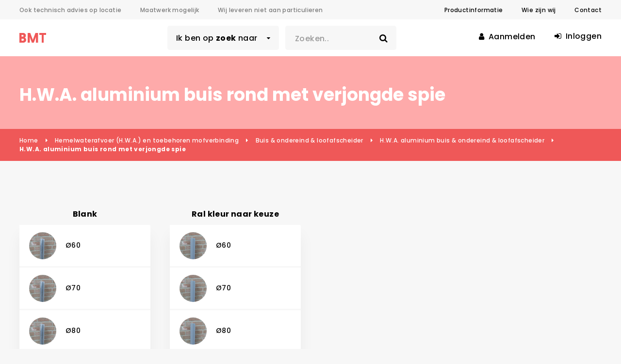

--- FILE ---
content_type: text/html; charset=utf-8
request_url: https://www.bmt.nl/tab/005-006-f
body_size: 56266
content:


<!DOCTYPE html>
<html lang="nl">
<head>
        <!-- Global site tag (gtag.js) - Google Analytics -->
    <script async src="https://www.googletagmanager.com/gtag/js?id=UA-7195877-1"></script>
    <script>
      window.dataLayer = window.dataLayer || [];
      function gtag(){dataLayer.push(arguments);}
      gtag('js', new Date());
      gtag('config', 'UA-7195877-1');
    </script>

    <title>HWA. aluminium buis rond met spie | Fabrikant - BMT</title>
    <meta charset="UTF-8">
    <meta name="viewport" content="width=device-width, initial-scale=1.0">
    <meta name="keywords" content="alu,aluminium,bmt,buis,hwa,maatwerk,rond,brekelmans">
    <meta name="description" content="HWA. aluminium buis rond met spie ook maken wij maatwerk BMT is een fabrikant &amp; producent hiervan zijn ook 3D bestanden beschikbaar voor BIM">
    <link rel="stylesheet" type="text/css" href="/assets/bootstrap/css/bootstrap.min.css" />
<link rel="stylesheet" type="text/css" href="/assets/font-awesome/css/font-awesome.min.css" />
<link rel="stylesheet" type="text/css" href="/assets/slick-1.8.0/slick/slick.css" />
<link rel="stylesheet" type="text/css" href="/assets/lightbox/css/lightbox.min.css" />
<link href="https://fonts.googleapis.com/css?family=Poppins:300,400,500,600,700" rel="stylesheet" />
<link rel="stylesheet" type="text/css" href="/css/stylesheet.css" />
<link rel="stylesheet" type="text/css" media="print" href="/css/print.css" />
<link rel="stylesheet" type="text/css" href="/css/logged-in.css" />

        <!-- Hotjar Tracking Code for www.bmt.nl -->
    <script>
        (function (h, o, t, j, a, r) {
            h.hj = h.hj || function () { (h.hj.q = h.hj.q || []).push(arguments) };
            h._hjSettings = { hjid: 80088, hjsv: 5 };
            a = o.getElementsByTagName('head')[0];
            r = o.createElement('script'); r.async = 1;
            r.src = t + h._hjSettings.hjid + j + h._hjSettings.hjsv;
            a.appendChild(r);
        })(window, document, '//static.hotjar.com/c/hotjar-', '.js?sv=');
    </script>

        <!-- Bing Ads script -->
    <script>
        (function (w, d, t, r, u) { var f, n, i; w[u] = w[u] || [], f = function () { var o = { ti: "5283032" }; o.q = w[u], w[u] = new UET(o), w[u].push("pageLoad") }, n = d.createElement(t), n.src = r, n.async = 1, n.onload = n.onreadystatechange = function () { var s = this.readyState; s && s !== "loaded" && s !== "complete" || (f(), n.onload = n.onreadystatechange = null) }, i = d.getElementsByTagName(t)[0], i.parentNode.insertBefore(n, i) })(window, document, "script", "//bat.bing.com/bat.js", "uetq");
    </script>
    <noscript><img src="//bat.bing.com/action/0?ti=5283032&Ver=2" height="0" width="0" style="display:none; visibility: hidden;" /></noscript>

</head>
<body class="category logged-in">

    <header id="page-header">
        
<div class="top-bar hidden-xs">
    <div class="container">
        <div class="row less-gutter">
            <div class="col-lg-7 col-md-6 col-sm-5">
                <ul class="usp">
                    <li class="hidden-sm">Ook technisch advies op locatie</li>
                    <li>Maatwerk mogelijk</li>
                    <li class="visible-lg-inline-block">Wij leveren niet aan particulieren</li>
                </ul>
            </div>
            <div class="col-lg-5 col-md-6 col-sm-7">
                <nav class="top-navigation">
                            <ul>
                                    <li><a href="/productinformatie">Productinformatie</a></li>
                                    <li><a href="/wie-zijn-wij">Wie zijn wij</a></li>
                                    <li><a href="/contact">Contact</a></li>
                            </ul>

                </nav>
            </div>
        </div>
    </div>
</div>
<div class="bottom-bar">
    <div class="container">
        <div class="row less-gutter">
            <div class="col-lg-5 col-lg-push-3 col-sm-push-2 col-sm-6 col-xs-4">
                <div class="main-navigation-trigger form-control">
                    <span class="hidden-sm hidden-xs">Ik ben op <strong>zoek</strong> naar</span>
                    <span class="visible-sm-inline"><strong>Categorie&euml;n</strong></span>
                    <span class="visible-xs-inline"><i class="fa fa-bars"></i><span class="menu-label">Menu</span></span>
                </div>
                <div class="site-search-box hidden-xs">
                    <form action="/zoek">
                        <div class="input-group group-qty">
                            <input type="text" class="form-control" name="term" placeholder="Zoeken.." title="Zoeken op artikelnr. of trefwoord..">
                            <div class="input-group-btn">
                                <button class="btn btn-search"><i class="fa fa-search"></i></button>
                            </div>
                        </div>
                    </form>
                </div>
            </div>
            <div class="col-lg-3 col-lg-pull-5 col-sm-2 col-sm-pull-6 col-xs-4 col-logo">
                <a class="logo" href="/">
                    <svg xmlns="http://www.w3.org/2000/svg" viewBox="0 0 56.1 20.4"><title>BMT</title><path d="M482.91,500.15a4.71,4.71,0,0,0,2.43-4.47c0-3.24-2.64-5.43-6.36-5.43H471.9v20.4h7.26c3.93,0,6.75-2.28,6.75-5.64A5.09,5.09,0,0,0,482.91,500.15Zm-6.75-5.79h2.79a1.89,1.89,0,1,1,0,3.78h-2.79v-3.78Zm3,12.18h-3v-4.29h3a2.09,2.09,0,0,1,2.37,2.16A2.07,2.07,0,0,1,479.16,506.54Zm21-1.32-5.67-15h-5.22v20.4h4.26V497.93l4.74,12.72H502l4.74-12.72v12.72H511v-20.4H505.8Zm13.68-15v4.11h4.95v16.29H523V494.36H528v-4.11H513.84Z" transform="translate(-471.9 -490.25)" /><path d="M471.9,510.65h7.26c3.93,0,6.75-2.28,6.75-5.64a5.09,5.09,0,0,0-3-4.86,4.71,4.71,0,0,0,2.43-4.47c0-3.24-2.64-5.43-6.36-5.43H471.9v20.4Zm9.63-6.24a2.07,2.07,0,0,1-2.37,2.13h-3v-4.29h3A2.09,2.09,0,0,1,481.53,504.41ZM481,496.25a1.8,1.8,0,0,1-2,1.89h-2.79v-3.78h2.79A1.8,1.8,0,0,1,481,496.25Z" transform="translate(-471.9 -490.25)" /><path d="M502,510.65l4.74-12.72v12.72H511v-20.4H505.8l-5.64,15-5.67-15h-5.22v20.4h4.26V497.93l4.74,12.72H502Z" transform="translate(-471.9 -490.25)" /><path d="M518.79,510.65H523V494.36H528v-4.11H513.84v4.11h4.95v16.29Z" transform="translate(-471.9 -490.25)" /></svg>
                </a>
            </div>
            <div class="col-lg-4 col-sm-4 col-xs-4 col-user">
                <ul class="user-navigation">
        <li class="hidden-sm hidden-xs"><a href="/aanmelden" class="my-account"><i class="fa fa-user"></i> Aanmelden</a></li>
        <li><a href="/inloggen"><i class="fa fa-sign-in"></i> <span class="hidden-xs">Inloggen</span><span class="visible-xs-inline">Login</span></a></li>
</ul>
            </div>
        </div>

        <div class="col-main-navigation">
            <nav id="main-navigation">
                <div class="navigation-block top-navigation visible-xs">
                    <ul>
                                    <li><a href="/productinformatie">Productinformatie</a></li>
                                    <li><a href="/wie-zijn-wij">Wie zijn wij</a></li>
                                    <li><a href="/contact">Contact</a></li>

                    </ul>
                </div>
                <div class="row no-gutter">
                    <div class="col-md-3 static">
                        <ul class="level-0">
        <li class="has-sub-menu">
            <span class="level-0-title">Dakmaterialen afvoeren &amp; spuwers &amp; dakaccessoires</span>
                <div class="sub-menu">
                    <div class="row form-row">
                                <div class="col-lg-3 col-sm-4">
                                        <span class="level-1-title"><a class="level-1-title" href="/tab/001-A01">Spuwers &amp; noodoverstorten</a></span>
                                        <ul class="level-1">
                                                <li>
                                                        <a href="/tab/001-001">Aluminium</a>
                                                </li>
                                                <li>
                                                        <a href="/tab/001-009">Aluminium / PVC</a>
                                                </li>
                                                <li>
                                                        <a href="/tab/001-033">Aluminium / TPO</a>
                                                </li>
                                                <li>
                                                        <a href="/tab/001-035">Aluminium / TPE</a>
                                                </li>
                                                <li>
                                                        <a href="/tab/001-004">Roestvaststaal</a>
                                                </li>
                                                <li>
                                                        <a href="/tab/001-010">Roestvaststaal / PVC</a>
                                                </li>
                                                <li>
                                                        <a href="/tab/001-014">Staal gegalvaniseerd</a>
                                                </li>
                                                <li>
                                                        <a href="/tab/001-B01">Lood</a>
                                                </li>
                                                <li>
                                                        <a href="/tab/001-013">Koper</a>
                                                </li>
                                                <li>
                                                        <a href="/tab/001-D01">Lood/koper</a>
                                                </li>
                                                <li>
                                                        <a href="/tab/001-023">PVC-kunststof</a>
                                                </li>
                                                <li>
                                                        <a href="/tab/001-024">PP-kunststof</a>
                                                </li>
                                                <li>
                                                        <a href="/tab/001-025">PE-kunststof</a>
                                                </li>
                                        </ul>
                                </div>
                                <div class="col-lg-3 col-sm-4">
                                        <span class="level-1-title"><a class="level-1-title" href="/tab/001-A02">Hemelwaterafvoeren &amp; toebehoren</a></span>
                                        <ul class="level-1">
                                                <li>
                                                        <a href="/tab/001-C01">Aluminium</a>
                                                </li>
                                                <li>
                                                        <a href="/tab/001-C02">Aluminium / PVC</a>
                                                </li>
                                                <li>
                                                        <a href="/tab/001-N01">Aluminium / TPO</a>
                                                </li>
                                                <li>
                                                        <a href="/tab/001-G01">Roestvaststaal</a>
                                                </li>
                                                <li>
                                                        <a href="/tab/001-C04">Roestvaststaal / PVC</a>
                                                </li>
                                                <li>
                                                        <a href="/tab/001-J01">Staal gegalvaniseerd</a>
                                                </li>
                                                <li>
                                                        <a href="/tab/001-C03">Lood</a>
                                                </li>
                                                <li>
                                                        <a href="/tab/001-K01">Koper</a>
                                                </li>
                                                <li>
                                                        <a href="/tab/001-020">Lood/koper</a>
                                                </li>
                                                <li>
                                                        <a href="/tab/001-027">Zink</a>
                                                </li>
                                                <li>
                                                        <a href="/tab/001-H01">PVC-kunststof</a>
                                                </li>
                                                <li>
                                                        <a href="/tab/001-L01">PP-kunststof</a>
                                                </li>
                                                <li>
                                                        <a href="/tab/001-M01">PE-kunststof</a>
                                                </li>
                                        </ul>
                                </div>
                                <div class="col-lg-3 col-sm-4">
                                        <span class="level-1-title"><a class="level-1-title" href="/tab/001-A04">Diversen dakaccessoires</a></span>
                                        <ul class="level-1">
                                                <li>
                                                        <a href="/tab/001-003">Aluminium</a>
                                                </li>
                                                <li>
                                                        <a href="/tab/001-015">Roestvaststaal</a>
                                                </li>
                                                <li>
                                                        <a href="/tab/001-017">Staal gegalvaniseerd</a>
                                                </li>
                                                <li>
                                                        <a href="/tab/001-018">Koper</a>
                                                </li>
                                                <li>
                                                        <a href="/tab/001-019">Zink</a>
                                                </li>
                                                <li>
                                                        <a href="/tab/001-022">PVC-kunststof</a>
                                                </li>
                                                <li>
                                                        <a href="/tab/001-016">PE-kunststof</a>
                                                </li>
                                        </ul>
                                </div>
                                <div class="col-lg-3 col-sm-4">
                                        <span class="level-1-title"><a class="level-1-title" href="/tab/001-A05">Combi afvoer met spuwer</a></span>
                                        <ul class="level-1">
                                                <li>
                                                        <a href="/tab/001-034">Aluminium</a>
                                                </li>
                                        </ul>
                                </div>
                     </div>
                </div>
            </li>
        <li class="has-sub-menu">
            <span class="level-0-title">Rookgas buis &amp; kanalen en toebehoren</span>
                <div class="sub-menu">
                    <div class="row form-row">
                                <div class="col-lg-3 col-sm-4">
                                        <span class="level-1-title"><a class="level-1-title" href="/tab/002-A01">Dakdoorvoeren &amp; plakplaten &amp; stormkragen</a></span>
                                        <ul class="level-1">
                                                <li>
                                                        <a href="/tab/003-015">Aluminium</a>
                                                </li>
                                                <li>
                                                        <a href="/tab/003-016">Aluminium / PVC</a>
                                                </li>
                                                <li>
                                                        <a href="/tab/003-027">Aluminium / TPO</a>
                                                </li>
                                                <li>
                                                        <a href="/tab/003-017">Roestvaststaal</a>
                                                </li>
                                                <li>
                                                        <a href="/tab/003-018">Lood</a>
                                                </li>
                                                <li>
                                                        <a href="/tab/003-020">EPDM</a>
                                                </li>
                                                <li>
                                                        <a href="/tab/003-021">Silicone</a>
                                                </li>
                                        </ul>
                                        <span class="level-1-title"><a class="level-1-title" href="/tab/002-A05">Bochten</a></span>
                                        <ul class="level-1">
                                                <li>
                                                        <a href="/tab/002-005">Aluminium</a>
                                                </li>
                                        </ul>
                                </div>
                                <div class="col-lg-3 col-sm-4">
                                        <span class="level-1-title"><a class="level-1-title" href="/tab/002-A02">Losse kappen</a></span>
                                        <ul class="level-1">
                                                <li>
                                                        <a href="/tab/002-002">Aluminium</a>
                                                </li>
                                                <li>
                                                        <a href="/tab/002-003">Roestvaststaal</a>
                                                </li>
                                                <li>
                                                        <a href="/tab/003-024">Staal gegalvaniseerd</a>
                                                </li>
                                                <li>
                                                        <a href="/tab/002-001">Staal gecoat</a>
                                                </li>
                                        </ul>
                                        <span class="level-1-title"><a class="level-1-title" href="/tab/002-A06">Verloopstukken &amp; sokken &amp; expansie en condens</a></span>
                                        <ul class="level-1">
                                                <li>
                                                        <a href="/tab/002-006">Aluminium</a>
                                                </li>
                                        </ul>
                                </div>
                                <div class="col-lg-3 col-sm-4">
                                        <span class="level-1-title"><a class="level-1-title" href="/tab/002-A03">Ventilator windgedreven</a></span>
                                        <ul class="level-1">
                                                <li>
                                                        <a href="/tab/003-002">Roestvaststaal</a>
                                                </li>
                                        </ul>
                                </div>
                                <div class="col-lg-3 col-sm-4">
                                        <span class="level-1-title"><a class="level-1-title" href="/tab/002-A04">Buis &amp; slang</a></span>
                                        <ul class="level-1">
                                                <li>
                                                        <a href="/tab/002-004">Aluminium</a>
                                                </li>
                                        </ul>
                                </div>
                     </div>
                </div>
            </li>
        <li class="has-sub-menu">
            <span class="level-0-title">Ventilatie &amp; luchtkanalen en toebehoren</span>
                <div class="sub-menu">
                    <div class="row form-row">
                                <div class="col-lg-3 col-sm-4">
                                        <span class="level-1-title"><a class="level-1-title" href="/tab/003-A01">Dakdoorvoeren &amp; plakplaten &amp; stormkragen</a></span>
                                        <ul class="level-1">
                                                <li>
                                                        <a href="/tab/003-015">Aluminium</a>
                                                </li>
                                                <li>
                                                        <a href="/tab/003-016">Aluminium / PVC</a>
                                                </li>
                                                <li>
                                                        <a href="/tab/003-027">Aluminium / TPO</a>
                                                </li>
                                                <li>
                                                        <a href="/tab/003-031">Aluminium / ECB</a>
                                                </li>
                                                <li>
                                                        <a href="/tab/003-026">Roestvaststaal</a>
                                                </li>
                                                <li>
                                                        <a href="/tab/003-017">Roestvaststaal / lood</a>
                                                </li>
                                                <li>
                                                        <a href="/tab/003-019">Staal gegalvaniseerd</a>
                                                </li>
                                                <li>
                                                        <a href="/tab/003-018">Zink / lood</a>
                                                </li>
                                                <li>
                                                        <a href="/tab/003-020">EPDM</a>
                                                </li>
                                                <li>
                                                        <a href="/tab/003-021">Silicone</a>
                                                </li>
                                        </ul>
                                        <span class="level-1-title"><a class="level-1-title" href="/tab/003-A05">Beluchtings kappen &amp; kruiskap</a></span>
                                        <ul class="level-1">
                                                <li>
                                                        <a href="/tab/003-013">Aluminium</a>
                                                </li>
                                                <li>
                                                        <a href="/tab/003-004">Roestvaststaal</a>
                                                </li>
                                                <li>
                                                        <a href="/tab/003-014">Lood</a>
                                                </li>
                                        </ul>
                                </div>
                                <div class="col-lg-3 col-sm-4">
                                        <span class="level-1-title"><a class="level-1-title" href="/tab/003-A02">Kappen in diversen uitvoering</a></span>
                                        <ul class="level-1">
                                                <li>
                                                        <a href="/tab/003-022">Aluminium</a>
                                                </li>
                                                <li>
                                                        <a href="/tab/003-023">Roestvaststaal</a>
                                                </li>
                                                <li>
                                                        <a href="/tab/003-024">Staal gegalvaniseerd</a>
                                                </li>
                                        </ul>
                                </div>
                                <div class="col-lg-3 col-sm-4">
                                        <span class="level-1-title"><a class="level-1-title" href="/tab/003-A03">Windgedreven &amp; ventilator</a></span>
                                        <ul class="level-1">
                                                <li>
                                                        <a href="/tab/003-001">Aluminium</a>
                                                </li>
                                                <li>
                                                        <a href="/tab/003-002">Roestvaststaal</a>
                                                </li>
                                                <li>
                                                        <a href="/tab/003-003">Staal gegalvaniseerd</a>
                                                </li>
                                                <li>
                                                        <a href="/tab/003-025">PP-Kunststof</a>
                                                </li>
                                        </ul>
                                </div>
                                <div class="col-lg-3 col-sm-4">
                                        <span class="level-1-title"><a class="level-1-title" href="/tab/003-A04">Ontluchtings kappen</a></span>
                                        <ul class="level-1">
                                                <li>
                                                        <a href="/tab/003-B01">Aluminium</a>
                                                </li>
                                                <li>
                                                        <a href="/tab/003-C01">Aluminium / PVC</a>
                                                </li>
                                                <li>
                                                        <a href="/tab/003-D01">Aluminium / TPO</a>
                                                </li>
                                                <li>
                                                        <a href="/tab/003-004">Roestvaststaal</a>
                                                </li>
                                                <li>
                                                        <a href="/tab/003-007">Staal gegalvaniseerd</a>
                                                </li>
                                                <li>
                                                        <a href="/tab/003-005">Lood</a>
                                                </li>
                                                <li>
                                                        <a href="/tab/003-006">Koper</a>
                                                </li>
                                                <li>
                                                        <a href="/tab/003-010">Zink</a>
                                                </li>
                                                <li>
                                                        <a href="/tab/003-009">PVC-kunststof</a>
                                                </li>
                                                <li>
                                                        <a href="/tab/003-008">PE-kunststof</a>
                                                </li>
                                        </ul>
                                </div>
                     </div>
                </div>
            </li>
        <li class="has-sub-menu">
            <span class="level-0-title">Riolering afvoerbuis en toebehoren manchetverbinding</span>
                <div class="sub-menu">
                    <div class="row form-row">
                                <div class="col-lg-3 col-sm-4">
                                        <span class="level-1-title"><a class="level-1-title" href="/tab/004-A01">Afvoerbuis &amp; loofafscheider</a></span>
                                        <ul class="level-1">
                                                <li>
                                                        <a href="/tab/004-012">Aluminium</a>
                                                </li>
                                                <li>
                                                        <a href="/tab/004-006">Staal gegalvaniseerd</a>
                                                </li>
                                        </ul>
                                        <span class="level-1-title"><a class="level-1-title" href="/tab/004-A06">Vergaarbakken met manchet DN</a></span>
                                        <ul class="level-1">
                                                <li>
                                                        <a href="/tab/004-013">Staal gegalvaniseerd</a>
                                                </li>
                                        </ul>
                                </div>
                                <div class="col-lg-3 col-sm-4">
                                        <span class="level-1-title"><a class="level-1-title" href="/tab/004-A03">Bochten &amp; knieen &amp; sprongstuk</a></span>
                                        <ul class="level-1">
                                                <li>
                                                        <a href="/tab/004-C01">Staal gegalvaniseerd</a>
                                                </li>
                                        </ul>
                                        <span class="level-1-title"><a class="level-1-title" href="/tab/004-A07">Ontstopping</a></span>
                                        <ul class="level-1">
                                                <li>
                                                        <a href="/tab/004-010">Staal gegalvaniseerd</a>
                                                </li>
                                        </ul>
                                </div>
                                <div class="col-lg-3 col-sm-4">
                                        <span class="level-1-title"><a class="level-1-title" href="/tab/004-A04">T-stukken</a></span>
                                        <ul class="level-1">
                                                <li>
                                                        <a href="/tab/004-007">Staal gegalvaniseerd</a>
                                                </li>
                                        </ul>
                                        <span class="level-1-title"><a class="level-1-title" href="/tab/004-A08">Losse manchet</a></span>
                                        <ul class="level-1">
                                                <li>
                                                        <a href="/tab/004-011">Rubber</a>
                                                </li>
                                        </ul>
                                </div>
                                <div class="col-lg-3 col-sm-4">
                                        <span class="level-1-title"><a class="level-1-title" href="/tab/004-A05">Moffen &amp; sokken &amp; verlopen</a></span>
                                        <ul class="level-1">
                                                <li>
                                                        <a href="/tab/004-009">Staal gegalvaniseerd</a>
                                                </li>
                                        </ul>
                                </div>
                     </div>
                </div>
            </li>
        <li class="has-sub-menu">
            <span class="level-0-title">Hemelwaterafvoer (H.W.A.) en toebehoren mofverbinding</span>
                <div class="sub-menu">
                    <div class="row form-row">
                                <div class="col-lg-3 col-sm-4">
                                        <span class="level-1-title"><a class="level-1-title" href="/tab/005-A01">Buis &amp; ondereind &amp; loofafscheider</a></span>
                                        <ul class="level-1">
                                                <li>
                                                        <a href="/tab/005-B01">Aluminium</a>
                                                </li>
                                                <li>
                                                        <a href="/tab/005-D01">Roestvaststaal</a>
                                                </li>
                                                <li>
                                                        <a href="/tab/005-C01">Staal gegalvaniseerd</a>
                                                </li>
                                                <li>
                                                        <a href="/tab/005-E01">Zink</a>
                                                </li>
                                        </ul>
                                        <span class="level-1-title"><a class="level-1-title" href="/tab/005-A07">Vergaarbakken</a></span>
                                        <ul class="level-1">
                                                <li>
                                                        <a href="/tab/005-010">Aluminium</a>
                                                </li>
                                                <li>
                                                        <a href="/tab/005-020">Roestvaststaal</a>
                                                </li>
                                                <li>
                                                        <a href="/tab/005-015">Staal gegalvaniseerd</a>
                                                </li>
                                        </ul>
                                </div>
                                <div class="col-lg-3 col-sm-4">
                                        <span class="level-1-title"><a class="level-1-title" href="/tab/005-A04">Bochten &amp; Knieen</a></span>
                                        <ul class="level-1">
                                                <li>
                                                        <a href="/tab/005-B02">Aluminium</a>
                                                </li>
                                                <li>
                                                        <a href="/tab/005-D02">Roestvaststaal</a>
                                                </li>
                                                <li>
                                                        <a href="/tab/005-C02">Staal gegalvaniseerd</a>
                                                </li>
                                        </ul>
                                        <span class="level-1-title"><a class="level-1-title" href="/tab/005-A08">Moffen &amp; Sokken &amp; Verlopen</a></span>
                                        <ul class="level-1">
                                                <li>
                                                        <a href="/tab/005-009">Aluminium</a>
                                                </li>
                                                <li>
                                                        <a href="/tab/005-014">Staal gegalvaniseerd</a>
                                                </li>
                                        </ul>
                                </div>
                                <div class="col-lg-3 col-sm-4">
                                        <span class="level-1-title"><a class="level-1-title" href="/tab/005-A05">T-stukken</a></span>
                                        <ul class="level-1">
                                                <li>
                                                        <a href="/tab/005-B03">Aluminium</a>
                                                </li>
                                                <li>
                                                        <a href="/tab/005-D03">Roestvaststaal</a>
                                                </li>
                                                <li>
                                                        <a href="/tab/005-C03">Staal gegalvaniseerd</a>
                                                </li>
                                        </ul>
                                </div>
                                <div class="col-lg-3 col-sm-4">
                                        <span class="level-1-title"><a class="level-1-title" href="/tab/005-A06">Stadsuitlopen</a></span>
                                        <ul class="level-1">
                                                <li>
                                                        <a href="/tab/001-006-e">Aluminium</a>
                                                </li>
                                                <li>
                                                        <a href="/tab/001-002-f">Roestvaststaal</a>
                                                </li>
                                                <li>
                                                        <a href="/tab/001-011-b">Staal gegalvaniseerd</a>
                                                </li>
                                                <li>
                                                        <a href="/tab/001-026-a">Koper</a>
                                                </li>
                                        </ul>
                                </div>
                     </div>
                </div>
            </li>
        <li class="has-sub-menu">
            <span class="level-0-title">Beugels &amp; zadels voor buizen &amp; goten</span>
                <div class="sub-menu">
                    <div class="row form-row">
                                <div class="col-lg-3 col-sm-4">
                                        <span class="level-1-title"><a class="level-1-title" href="/tab/008-A01">HWA beugel</a></span>
                                        <ul class="level-1">
                                                <li>
                                                        <a href="/tab/008-001">Aluminium</a>
                                                </li>
                                                <li>
                                                        <a href="/tab/008-002">Roestvaststaal</a>
                                                </li>
                                                <li>
                                                        <a href="/tab/008-004">Staal gegalvaniseerd</a>
                                                </li>
                                        </ul>
                                </div>
                                <div class="col-lg-3 col-sm-4">
                                        <span class="level-1-title"><a class="level-1-title" href="/tab/008-A02">DN beugel</a></span>
                                        <ul class="level-1">
                                                <li>
                                                        <a href="/tab/008-005">Staal gegalvaniseerd</a>
                                                </li>
                                        </ul>
                                </div>
                                <div class="col-lg-3 col-sm-4">
                                        <span class="level-1-title"><a class="level-1-title" href="/tab/008-A03">HWA inmetselbeugels en muurhaak</a></span>
                                        <ul class="level-1">
                                                <li>
                                                        <a href="/tab/008-011">Aluminium</a>
                                                </li>
                                                <li>
                                                        <a href="/tab/008-012">Roestvaststaal</a>
                                                </li>
                                        </ul>
                                </div>
                                <div class="col-lg-3 col-sm-4">
                                        <span class="level-1-title"><a class="level-1-title" href="/tab/008-A04">Muurplaat</a></span>
                                        <ul class="level-1">
                                                <li>
                                                        <a href="/tab/008-014">Roestvaststaal</a>
                                                </li>
                                                <li>
                                                        <a href="/tab/008-013">Staal gegalvaniseerd</a>
                                                </li>
                                        </ul>
                                </div>
                     </div>
                </div>
            </li>
        <li class="has-sub-menu">
            <span class="level-0-title">Coatings aanbrengen &amp; spuitbussen</span>
                <div class="sub-menu">
                    <div class="row form-row">
                                <div class="col-lg-3 col-sm-4">
                                        <span class="level-1-title"><a class="level-1-title" href="/tab/016-A01">Spuitbussen</a></span>
                                        <ul class="level-1">
                                                <li>
                                                        <a href="/tab/016-001">Ral 1000 t/m 9018</a>
                                                </li>
                                        </ul>
                                </div>
                                <div class="col-lg-3 col-sm-4">
                                        <span class="level-1-title"><a class="level-1-title" href="/tab/016-A02">Coatings</a></span>
                                        <ul class="level-1">
                                                <li>
                                                        <a href="/tab/016-002">Coating kunststof</a>
                                                </li>
                                        </ul>
                                </div>
                     </div>
                </div>
            </li>
</ul>
                    </div>
                </div>
            </nav>
        </div>
        <div class="main-navigation-page-overlay page-overlay"></div>

    </div>
</div>
<div class="site-search-box mobile visible-xs">
    <form action="/zoek">
        <div class="input-group group-qty">
            <input type="text" name="term" class="form-control" placeholder="Zoeken.." title="Zoeken op artikelnr. of trefwoord..">
            <div class="input-group-btn">
                <button class="btn btn-search"><i class="fa fa-search"></i></button>
            </div>
        </div>
    </form>
</div>
        
    <div class="header-content">
    <div class="container header-container">
        <div class="inner">
            <div class="inner-inner">
                <h1 class="page-title">H.W.A. aluminium buis rond met verjongde spie</h1>
            </div>
        </div>
    </div>
</div>

    </header>
    
    


<div class="breadcrumbs">
    <div class="container">
        <ul class="clearfix">
                    <li><a href="/">Home</a></li>
                    <li><a href="/subgroepen/005">Hemelwaterafvoer (H.W.A.) en toebehoren mofverbinding</a></li>
                    <li><a href="/tab/005-A01">Buis &amp; ondereind &amp; loofafscheider</a></li>
                    <li><a href="/tab/005-B01">H.W.A. aluminium buis &amp; ondereind &amp; loofafscheider</a></li>
                    <li><a href="/tab/005-006-f">H.W.A. aluminium buis rond met verjongde spie</a></li>
        </ul>
    </div>
</div>

<div class="main">

    <div class="container">
        <ul class="products-grid grid-advanced row">
                <li class="col-lg-3 col-md-4 col-sm-6">
                    <div class="list-title">
                        <div>
Blank                        </div>
                    </div>
                    <ul>
                            <li>
                                <a class="item" href="/bladzijde/005-006-233">
                                    <img class="img-responsive" src="/Foto/Acg/Acg1132_small.jpg" alt="&#216;60">
                                    <h3 class="title">&#216;60</h3>
                                </a>
                            </li>
                            <li>
                                <a class="item" href="/bladzijde/005-006-234">
                                    <img class="img-responsive" src="/Foto/Acg/Acg1133_small.jpg" alt="&#216;70">
                                    <h3 class="title">&#216;70</h3>
                                </a>
                            </li>
                            <li>
                                <a class="item" href="/bladzijde/005-006-235">
                                    <img class="img-responsive" src="/Foto/Acg/Acg1134_small.jpg" alt="&#216;80">
                                    <h3 class="title">&#216;80</h3>
                                </a>
                            </li>
                            <li>
                                <a class="item" href="/bladzijde/005-006-236">
                                    <img class="img-responsive" src="/Foto/Acg/Acg1135_small.jpg" alt="&#216;100">
                                    <h3 class="title">&#216;100</h3>
                                </a>
                            </li>
                            <li>
                                <a class="item" href="/bladzijde/005-006-237">
                                    <img class="img-responsive" src="/Foto/Acg/Acg1136_small.jpg" alt="&#216;110">
                                    <h3 class="title">&#216;110</h3>
                                </a>
                            </li>
                            <li>
                                <a class="item" href="/bladzijde/005-006-238">
                                    <img class="img-responsive" src="/Foto/Acg/Acg1137_small.jpg" alt="&#216;125">
                                    <h3 class="title">&#216;125</h3>
                                </a>
                            </li>
                            <li>
                                <a class="item" href="/bladzijde/005-006-239">
                                    <img class="img-responsive" src="/Foto/Acg/Acg1138_small.jpg" alt="&#216;160">
                                    <h3 class="title">&#216;160</h3>
                                </a>
                            </li>
                    </ul>
                </li>
                <li class="col-lg-3 col-md-4 col-sm-6">
                    <div class="list-title">
                        <div>
Ral kleur naar keuze                        </div>
                    </div>
                    <ul>
                            <li>
                                <a class="item" href="/bladzijde/005-006-202">
                                    <img class="img-responsive" src="/Foto/Acg/Acg1101_small.jpg" alt="&#216;60">
                                    <h3 class="title">&#216;60</h3>
                                </a>
                            </li>
                            <li>
                                <a class="item" href="/bladzijde/005-006-205">
                                    <img class="img-responsive" src="/Foto/Acg/Acg1104_small.jpg" alt="&#216;70">
                                    <h3 class="title">&#216;70</h3>
                                </a>
                            </li>
                            <li>
                                <a class="item" href="/bladzijde/005-006-208">
                                    <img class="img-responsive" src="/Foto/Acg/Acg1107_small.jpg" alt="&#216;80">
                                    <h3 class="title">&#216;80</h3>
                                </a>
                            </li>
                            <li>
                                <a class="item" href="/bladzijde/005-006-211">
                                    <img class="img-responsive" src="/Foto/Acg/Acg1110_small.jpg" alt="&#216;100">
                                    <h3 class="title">&#216;100</h3>
                                </a>
                            </li>
                            <li>
                                <a class="item" href="/bladzijde/005-006-214">
                                    <img class="img-responsive" src="/Foto/Acg/Acg1113_small.jpg" alt="&#216;110">
                                    <h3 class="title">&#216;110</h3>
                                </a>
                            </li>
                            <li>
                                <a class="item" href="/bladzijde/005-006-217">
                                    <img class="img-responsive" src="/Foto/Acg/Acg1116_small.jpg" alt="&#216;125">
                                    <h3 class="title">&#216;125</h3>
                                </a>
                            </li>
                            <li>
                                <a class="item" href="/bladzijde/005-006-220">
                                    <img class="img-responsive" src="/Foto/Acg/Acg1119_small.jpg" alt="&#216;160">
                                    <h3 class="title">&#216;160</h3>
                                </a>
                            </li>
                    </ul>
                </li>
        </ul>
    </div>
</div>
    
<footer id="page-footer">
    <div class="container">
        <div class="main-footer">
            <div class="row">
                <div class="col-lg-3 col-sm-4 col-1">
                    <h3>Over BMT</h3>
                            <ul>
                                    <li><a href="/wie-zijn-wij">Wie zijn wij</a></li>
                                    <li><a href="/nieuws">Nieuws</a></li>
                                    <li><a href="/bim-revit">BIM / Revit</a></li>
                                    <li><a href="/contact">Contact</a></li>
                            </ul>

                </div>
                <div class="col-lg-3 col-sm-4 col-2">
                    <h3>Informatie</h3>
                            <ul>
                                    <li><a href="/algemene-informatie">Algemene informatie</a></li>
                                    <li><a href="/technische-informatie">Technische informatie</a></li>
                                    <li><a href="/productinformatie">Product informatie</a></li>
                                    <li><a href="/catalogus/catalogus-bmt">Catalogus</a></li>
                                    <li><a href="/bestekteksten">Bestekteksten</a></li>
                            </ul>

                </div>
                <div class="col-lg-3 col-sm-4 col-3">
                    <h3>Contactgegevens</h3>
                    <ul>
                        <li>Minosstraat 9</li>
                        <li>5048 CK Tilburg</li>
                        <li>Telefoon: <a href="tel:0135721570">013 - 572 15 70</a></li>
                        <li>E-mail: <a href="mailto:bmt@bmt.nl">bmt@bmt.nl</a></li>
                    </ul>
                </div>
                <div class="col-lg-3 col-sm-4 col-4">
                    <h3>Volg ons</h3>
                    <ul class="social">
                        <li><a href="https://www.linkedin.com/pub/jan-brekelmans/92/561/23b" target="_blank"><i class="fa fa-linkedin"></i></a></li>
                    </ul>
                </div>
                <div class="col-lg-3 col-sm-8 col-5">

                </div>
            </div>
            <div class="mep-content">
                <a class="mep-logo" href="https://www.mepcontent.eu/manufacturer/detail/253" target="_blank">
                    <img src="/assets/images/logo-mep-content.png" alt="MEP content" />
                </a>
                <div class="mep-description">Voor alle producten kunnen wij <a href="/bim-revit" target="_blank">BIM &amp; Revit</a> (Building Information Modelling) bestanden aanleveren. De bestanden zijn te downloaden bij <a href="https://www.mepcontent.eu/manufacturer/detail/253" target="_blank">MEPCONTENT</a>.</div>
            </div>
        </div>
    </div>
    <div class="container">
        <div class="sub-footer">
            <ul>
                <li class="copyright">&copy; BMT 2021</li>
                            <li><a href="/privacy-statement">Privacy statement</a></li>
                            <li><a href="/leveringsvoorwaarden-metaalunie">Algemene voorwaarden</a></li>
                            <li><a href="/disclaimer-copyright">Disclaimer &amp; Copyright</a></li>

            </ul>
        </div>
    </div>
</footer>
    <script type="text/javascript" src="/scripts/matchMedia.js"></script>
<script type="text/javascript" src="/scripts/jquery-2.2.3.min.js"></script>
<script type="text/javascript" src="/scripts/jquery.placeholder.min.js"></script>
<script type="text/javascript" src="/assets/slick-1.8.0/slick/slick.min.js"></script>
<script type="text/javascript" src="/scripts/bmt.js"></script>
<script type="text/javascript" src="/scripts/BrowserCheck.js"></script>



</body>
</html>

--- FILE ---
content_type: text/css
request_url: https://www.bmt.nl/css/stylesheet.css
body_size: 65271
content:
@media only screen and (max-width: 767px) {
    body.main-navigation-open {
        overflow: hidden;
    }
}

body.main-navigation-open .col-main-navigation {
    display: block;
}

@media only screen and (max-width: 767px) {
    body.main-navigation-open #main-navigation {
        left: 0;
        opacity: 1;
    }
}

body.main-navigation-open .main-navigation-page-overlay {
    opacity: 1;
    width: 100%;
    height: 100%;
}

@media only screen and (max-width: 767px) {
    body.main-navigation-open .main-navigation-page-overlay {
        top: 50px;
    }
}

body.main-navigation-open #page-header .main-navigation-trigger {
    border-bottom-left-radius: 0;
    border-bottom-right-radius: 0;
    background: #fff;
}

    body.main-navigation-open #page-header .main-navigation-trigger:after {
        content: '\f0d8';
    }

@media only screen and (min-width: 768px) {
    body.sticky-header {
        border-top: 76px solid #fff;
    }

        body.sticky-header #page-header .bottom-bar {
            position: fixed;
            left: 0;
            top: 0;
            right: 0;
            z-index: 100;
            padding: 8px 0;
            box-shadow: 0px 20px 30px 0 rgba(0, 0, 0, 0.05);
        }
}

body.page #page-header .header-content {
    background-color: #fff;
    box-shadow: inset 0px 3px 0 #fafafa;
}

body.page .page-title {
    color: #000;
}

body.no-breadcrumbs #page-header .header-content {
    background-color: #ef5858;
    box-shadow: none;
}

body.no-breadcrumbs .page-title {
    color: #fff;
}

#page-header ul {
    list-style: none;
    padding-left: 0;
    margin-bottom: 0;
}

#page-header .logo {
    display: inline-block;
    vertical-align: top;
    margin-top: 15px;
}

@media only screen and (max-width: 767px) {
    #page-header .logo {
        margin-top: 17px;
    }
}

#page-header .logo svg {
    width: 55px;
    height: 20px;
    display: block;
}

@media only screen and (max-width: 767px) {
    #page-header .logo svg {
        height: 16px;
    }
}

#page-header .logo svg path {
    fill: #ef5858;
}

#page-header .main-navigation-trigger {
    max-width: 230px;
    cursor: pointer;
    position: relative;
    z-index: 250;
    height: 50px;
    display: inline-block;
    vertical-align: middle;
    float: left;
}

    #page-header .main-navigation-trigger .menu-label {
        font-size: 12px;
        display: inline-block;
        vertical-align: bottom;
        padding-left: 8px;
    }

@media only screen and (min-width: 768px) {
    #page-header .main-navigation-trigger:hover {
        background: #f2f2f2;
    }

        #page-header .main-navigation-trigger:hover strong {
            color: #ef5858;
        }
}

@media only screen and (max-width: 991px) {
    #page-header .main-navigation-trigger {
        max-width: 165px;
    }
}

@media only screen and (max-width: 767px) {
    #page-header .main-navigation-trigger {
        display: inline-block;
        width: auto;
        background: none !important;
        border-color: transparent !important;
        margin-left: -20px;
        font-size: 20px;
        white-space: nowrap;
    }
}

#page-header .main-navigation-trigger:after {
    content: '\f0d7';
    font-family: 'fontAwesome';
    font-size: 12px;
    vertical-align: bottom;
    float: right;
}

@media only screen and (max-width: 767px) {
    #page-header .main-navigation-trigger:after {
        display: none;
    }
}

#page-header .top-bar {
    color: #000;
    font-size: 12px;
    padding: 12px 0 10px;
}

@media only screen and (max-width: 767px) {
    #page-header .top-bar {
        font-size: 11px;
    }
}

#page-header .top-bar a {
    color: #000;
    text-decoration: none;
    display: block;
}

    #page-header .top-bar a:hover {
        color: #ef5858;
    }

#page-header .top-bar ul li {
    display: inline-block;
}

    #page-header .top-bar ul li:not(:last-of-type) {
        margin-right: 35px;
    }

@media only screen and (max-width: 1269px) {
    #page-header .top-bar ul li:not(:last-of-type) {
        margin-right: 22px;
    }
}

@media only screen and (max-width: 767px) {
    #page-header .top-bar ul li:not(:last-of-type) {
        margin-right: 18px;
    }
}

#page-header .top-bar .usp {
    opacity: .5;
}

#page-header .bottom-bar {
    background: #fff;
    padding: 13px 0;
    top: -100px;
    -webkit-transition: top 0.25s ease;
    transition: top 0.25s ease;
    -webkit-backface-visibility: hidden;
}

@media only screen and (max-width: 767px) {
    #page-header .bottom-bar {
        position: fixed;
        top: 0;
        left: 0;
        right: 0;
        padding: 0;
        z-index: 100;
        -webkit-transition: box-shadow 0.25s ease;
        transition: box-shadow 0.25s ease;
        min-width: 320px;
    }
}

@media only screen and (max-width: 767px) {
    #page-header .bottom-bar .col-logo {
        text-align: center;
    }
}

#page-header .header-content {
    min-height: 150px;
    color: #fff;
    background-color: #feaaaa;
    position: relative;
}

@media only screen and (max-width: 767px) {
    #page-header .header-content {
        min-height: 0;
    }
}

#page-header .header-content .header-container {
    position: absolute;
    left: 0;
    top: 0;
    right: 0;
    bottom: 0;
}

@media only screen and (max-width: 767px) {
    #page-header .header-content .header-container {
        position: static;
    }
}

#page-header .header-content .header-container .inner {
    display: table;
    width: 100%;
    height: 100%;
    padding-top: 10px;
}

@media only screen and (max-width: 767px) {
    #page-header .header-content .header-container .inner {
        padding: 30px 0 25px;
    }
}

#page-header .header-content .header-container .inner .inner-inner {
    display: table-cell;
    vertical-align: middle;
}

#page-header .header-content .page-subtitle {
    background: #fff;
    color: #ef5858;
    margin: 10px 0 0;
    padding: 30px;
    font-size: 24px;
    max-width: 420px;
}

@media only screen and (max-width: 767px) {
    #page-header .header-content .page-subtitle {
        font-size: 18px;
        padding: 20px;
    }
}

#page-header .header-content .slideshow {
    position: absolute;
    left: 0;
    top: 0;
    right: 0;
    bottom: 0;
}

    #page-header .header-content .slideshow div {
        height: 100%;
    }

    #page-header .header-content .slideshow .slide {
        background-size: cover;
        background-position: center center;
    }

#page-header .header-content .slideshow-overlay {
    position: absolute;
    left: 0;
    top: 0;
    right: 0;
    bottom: 0;
    background: rgba(239, 88, 88, 0.6);
}

#page-header .header-content .dots-container {
    position: absolute;
    right: 20px;
    bottom: 90px;
}

    #page-header .header-content .dots-container ul li {
        display: inline-block;
    }

        #page-header .header-content .dots-container ul li:not(:last-of-type) {
            margin-right: 10px;
        }

        #page-header .header-content .dots-container ul li.slick-active button:before {
            content: '';
            background: #fff;
            height: 8px;
            width: 8px;
            position: absolute;
            left: 50%;
            top: 50%;
            border-radius: 50%;
            -webkit-transform: translate(-50%, -50%);
            -ms-transform: translate(-50%, -50%);
            transform: translate(-50%, -50%);
        }

    #page-header .header-content .dots-container ul button {
        outline: 0 !important;
        text-indent: -99999px;
        font-size: 0;
        width: 16px;
        height: 16px;
        border: 2px solid #fff;
        display: block;
        border-radius: 50%;
        background: none;
        position: relative;
    }

#page-header .site-search-box {
    max-width: 230px;
    display: inline-block;
    vertical-align: middle;
    margin-left: 13px;
}

@media only screen and (max-width: 1269px) {
    #page-header .site-search-box {
        max-width: 200px;
    }
}

@media only screen and (max-width: 991px) {
    #page-header .site-search-box {
        max-width: 165px;
    }
}

#page-header .site-search-box.mobile {
    border-top: 1px solid #e2e2e2;
    max-width: none;
    margin-left: 0;
}

    #page-header .site-search-box.mobile .form-control,
    #page-header .site-search-box.mobile .btn-search {
        background: #fff;
        border-color: #fff;
        border-radius: 0;
    }

.breadcrumbs {
    background: #ef5858;
    color: #fff;
    padding: 15px 0;
}

@media only screen and (max-width: 767px) {
    .breadcrumbs {
        font-size: 12px;
        padding: 17px 0;
        display: none;
    }
}

.breadcrumbs ul {
    list-style: none;
    padding-left: 0;
    margin-bottom: 0;
}

    .breadcrumbs ul li {
        float: left;
        font-size: 12px;
    }

        .breadcrumbs ul li:after {
            content: '\f0da';
            font-family: 'fontAwesome';
            margin: 0 15px;
            vertical-align: bottom;
        }

@media only screen and (max-width: 767px) {
    .breadcrumbs ul li:after {
        margin: 0 10px;
    }
}

.breadcrumbs ul li:last-of-type {
    font-weight: bold;
}

    .breadcrumbs ul li:last-of-type:after {
        display: none;
    }

.breadcrumbs a {
    color: #fff;
}

    .breadcrumbs a:hover {
        color: #fff;
    }

.top-navigation {
    text-align: right;
}

@media only screen and (max-width: 767px) {
    .top-navigation {
        text-align: center;
    }
}

.user-navigation {
    text-align: right;
    margin-top: 14px;
}

@media only screen and (max-width: 767px) {
    .user-navigation {
        margin-top: 15px;
    }
}

.user-navigation li {
    display: inline-block;
}

    .user-navigation li:not(:last-of-type) {
        margin-right: 35px;
    }

@media only screen and (max-width: 767px) {
    .user-navigation li:not(:last-of-type) {
        margin-right: 0;
    }
}

.user-navigation a {
    color: #000;
    display: block;
    text-decoration: none;
}

    .user-navigation a:hover {
        color: #ef5858;
    }

    .user-navigation a i {
        margin-right: 4px;
    }

.user-navigation .cart {
    display: inline-block;
}

    .user-navigation .cart .qty {
        background: #f7f7f7;
        border-radius: 50%;
        min-width: 30px;
        height: 30px;
        line-height: 32px;
        text-align: center;
        display: inline-block;
        padding: 0 4px;
    }

.static {
    position: static;
}

.col-main-navigation {
    display: none;
    max-width: 1200px;
    margin: 0 auto;
    position: relative;
}

@media only screen and (max-width: 991px) {
    .col-main-navigation {
        position: static;
    }
}

@media only screen and (max-width: 767px) {
    .col-main-navigation {
        display: block;
    }
}

#main-navigation {
    background-color: #fff;
    border-radius: 3px;
    position: absolute;
    left: 0;
    right: 0;
    z-index: 250;
}

@media only screen and (max-width: 991px) {
    #main-navigation {
        overflow-y: auto;
        -webkit-overflow-scrolling: touch;
        max-height: 590px;
        left: 20px;
        right: 20px;
    }
}

@media only screen and (max-width: 767px) {
    #main-navigation {
        top: 50px;
        left: -300px;
        opacity: 0;
        right: auto;
        width: 300px;
        border-radius: 0;
        position: fixed;
        max-height: none;
        bottom: 0;
        background: #f7f7f7;
        -webkit-transition: all 0.25s ease;
        transition: all 0.25s ease;
    }

        #main-navigation .navigation-block {
            text-align: left;
            padding: 20px 0;
            border-bottom: 1px solid #e2e2e2;
        }

            #main-navigation .navigation-block a {
                display: block;
                padding: 6px 20px;
            }

                #main-navigation .navigation-block a:hover {
                    color: #ef5858;
                }

            #main-navigation .navigation-block.user-navigation li {
                display: block;
            }
}

#main-navigation .level-0 {
    border-right: 3px solid #f7f7f7;
    padding: 15px 0;
}

@media only screen and (max-width: 991px) {
    #main-navigation .level-0 {
        border-right: none;
    }
}

#main-navigation .level-0 > li {
    margin: 0 -7px 0 -4px;
}

@media only screen and (max-width: 991px) {
    #main-navigation .level-0 > li {
        position: relative;
        margin: 0;
    }

        #main-navigation .level-0 > li.has-sub-menu > .level-0-title {
            padding-right: 40px;
        }

            #main-navigation .level-0 > li.has-sub-menu > .level-0-title:after {
                content: '\f0d7';
                font-family: 'fontAwesome';
                position: absolute;
                right: 20px;
                top: 0;
                line-height: 40px;
            }

        #main-navigation .level-0 > li.has-sub-menu.open-sub-menu > .level-0-title {
            background: #ef5858;
            color: #fff;
        }

            #main-navigation .level-0 > li.has-sub-menu.open-sub-menu > .level-0-title:after {
                content: '\f0d8';
                color: #fff;
            }

        #main-navigation .level-0 > li.has-sub-menu.open-sub-menu > .sub-menu {
            display: block;
        }
}

@media only screen and (max-width: 767px) {
    #main-navigation .level-0 > li.has-sub-menu > .level-0-title:after {
        line-height: 37px;
    }
}

#main-navigation .level-0 > li > .level-0-title {
    display: block;
    padding: 8px 20px;
    cursor: default;
    border-radius: 3px;
    position: relative;
    z-index: 1;
}

@media only screen and (max-width: 991px) {
    #main-navigation .level-0 > li > .level-0-title {
        border-radius: 0;
    }
}

@media only screen and (max-width: 767px) {
    #main-navigation .level-0 > li > .level-0-title {
        padding-top: 9px;
        padding-bottom: 7px;
    }
}

@media only screen and (min-width: 992px) {
    #main-navigation .level-0 > li:hover > .sub-menu {
        display: block !important;
    }
}

#main-navigation .level-0 > li:hover > .level-0-title {
    background: #ef5858;
    color: #fff;
}

#main-navigation .level-0 > li .sub-menu {
    position: absolute;
    left: 25%;
    width: 75%;
    top: 0;
    min-height: 100%;
    padding: 25px 25px 0;
    display: none;
    border-radius: 3px;
    background: #fff;
}

@media only screen and (max-width: 991px) {
    #main-navigation .level-0 > li .sub-menu {
        position: static;
        width: 100%;
        min-height: 0;
    }
}

@media only screen and (max-width: 767px) {
    #main-navigation .level-0 > li .sub-menu {
        padding: 20px;
    }
}

#main-navigation .level-0 > li .sub-menu .level-1-title {
    color: #ef5858;
    font-weight: bold;
    display: inline-block;
    margin-bottom: 10px;
}

#main-navigation .level-0 > li .sub-menu .level-1 {
    font-size: 12px;
    margin-bottom: 25px;
}

@media only screen and (max-width: 767px) {
    #main-navigation .level-0 > li .sub-menu .level-1 {
        margin-bottom: 20px;
    }
}

#main-navigation .level-0 > li .sub-menu .level-1 li:not(:last-of-type) {
    margin-bottom: 5px;
}

@media only screen and (max-width: 767px) {
    #main-navigation .level-0 > li .sub-menu .level-1 a {
        display: inline-block;
        padding: 2px 0;
    }
}

#main-navigation .level-0 > li .sub-menu .level-1 a:hover {
    text-decoration: underline;
}

#main-navigation .level-0 > li .sub-menu .close-category {
    display: none;
    background: #ef5858;
    color: #fff;
    padding: 9px 20px 7px;
    cursor: pointer;
    padding-right: 40px;
    margin: 0 -20px -20px;
    font-size: 14px;
    position: relative;
    text-transform: uppercase;
}

    #main-navigation .level-0 > li .sub-menu .close-category:after {
        content: '\f0d8';
        color: #fff;
        font-family: 'fontAwesome';
        position: absolute;
        right: 20px;
        top: 0;
        line-height: 37px;
    }

@media only screen and (max-width: 767px) {
    #main-navigation .level-0 > li .sub-menu .close-category {
        display: block;
    }
}

#main-navigation a {
    color: #6e6e6e;
    text-decoration: none;
}

#page-footer {
    background: #fff;
}

@media only screen and (max-width: 767px) {
    #page-footer {
        text-align: center;
    }
}

#page-footer .main-footer {
    padding: 40px 0 65px;
}

@media only screen and (max-width: 767px) {
    #page-footer .main-footer {
        padding-top: 30px;
    }
}

#page-footer .main-footer ul li:not(:last-of-type) {
    margin-bottom: 10px;
}

#page-footer .sub-footer {
    border-top: 1px solid #d4d4d4;
    padding: 25px 0;
    font-size: 13px;
}

@media only screen and (max-width: 767px) {
    #page-footer .sub-footer {
        font-size: 12px;
    }
}

#page-footer .sub-footer ul {
    display: -webkit-box;
    display: -webkit-flex;
    display: -ms-flexbox;
    display: flex;
    -webkit-flex-wrap: wrap;
    -ms-flex-wrap: wrap;
    flex-wrap: wrap;
    -webkit-box-pack: center;
    -webkit-justify-content: center;
    -ms-flex-pack: center;
    justify-content: center;
}

@media only screen and (max-width: 767px) {
    #page-footer .sub-footer ul li.copyright {
        -webkit-box-flex: 0;
        -webkit-flex: 0 0 100%;
        -ms-flex: 0 0 100%;
        flex: 0 0 100%;
        max-width: 100%;
        -webkit-box-ordinal-group: 2;
        -webkit-order: 1;
        -ms-flex-order: 1;
        order: 1;
        margin-top: 20px;
    }
}

#page-footer .sub-footer ul li:not(:last-of-type) {
    margin-right: 50px;
}

@media only screen and (max-width: 767px) {
    #page-footer .sub-footer ul li:not(:last-of-type) {
        margin-right: 20px;
    }
}

#page-footer h3 {
    margin: 25px 0 10px;
    font-size: 16px;
    text-transform: uppercase;
}

@media only screen and (max-width: 767px) {
    #page-footer h3 {
        margin-top: 35px;
    }
}

#page-footer ul {
    list-style: none;
    padding-left: 0;
    margin-bottom: 0;
}

#page-footer a {
    color: #6e6e6e;
    text-decoration: none;
}

    #page-footer a:hover {
        color: #ef5858;
    }

#page-footer .social {
    font-size: 21px;
}

    #page-footer .social a {
        color: #ef5858;
    }

        #page-footer .social a:hover {
            color: #eb2929;
        }

#page-footer .mep-content {
    display: -webkit-box;
    display: -webkit-flex;
    display: -ms-flexbox;
    display: flex;
    -webkit-box-align: center;
    -webkit-align-items: center;
    -ms-flex-align: center;
    align-items: center;
    width: 65%;
    margin-top: 25px;
}

@media only screen and (max-width: 1269px) {
    #page-footer .mep-content {
        width: 100%;
        margin-top: 65px;
    }
}

@media only screen and (max-width: 767px) {
    #page-footer .mep-content {
        display: block;
    }
}

#page-footer .mep-content a {
    text-decoration: underline;
}

#page-footer .mep-description {
    font-size: 12px;
    margin-left: 25px;
}

@media only screen and (max-width: 767px) {
    #page-footer .mep-description {
        margin-left: 0;
        margin-top: 25px;
    }
}

@media only screen and (max-width: 767px) {
    #newsletter-signup-form {
        max-width: 375px;
        margin: 0 auto;
    }
}

#newsletter-signup-form label {
    font-size: 12px;
    margin-bottom: 8px;
    font-weight: 500;
    text-transform: none;
    color: #6e6e6e;
}

* {
    outline: 0 !important;
}

body {
    background: #f7f7f7;
    font-family: 'Poppins', sans-serif;
    font-size: 16px;
    color: #6e6e6e;
    font-weight: 500;
    line-height: 1.54;
    letter-spacing: .025em;
    min-width: 320px;
    -moz-osx-font-smoothing: grayscale;
    -webkit-font-smoothing: antialiased;
}

@media only screen and (max-width: 767px) {
    body {
        font-size: 14px;
        border-top: 50px solid #fff;
    }
}

@media only screen and (max-width: 767px) {
    body.home {
        border-top-color: #feaaaa;
    }
}

body.home .page-title {
    padding-left: 30px;
}

@media only screen and (max-width: 767px) {
    body.home .page-title {
        padding-left: 20px;
    }
}

body.home .page-subtitle {
    color: #fff;
}

body.home #page-header .header-content {
    min-height: 650px;
    background-color: #fff;
    background-repeat: no-repeat;
    background-position: center center;
}

@media only screen and (max-width: 767px) {
    body.home #page-header .header-content .header-container {
        position: absolute;
    }
}

@media only screen and (max-width: 767px) {
    body.home #page-header .header-content {
        min-height: 0;
        height: calc(100vh - 50px);
        max-height: 620px;
    }
}

body.home #page-header .header-content .inner {
    padding-bottom: 50px;
}

@media only screen and (max-width: 767px) {
    body.home #page-header .header-content .inner {
        padding-top: 0;
    }
}

body.home .main {
    padding-top: 0;
}

body.home .products-grid {
    margin-top: -50px;
    margin-bottom: 40px;
}

div.subgroepen .products-grid {
    margin-top: -35px;
    margin-bottom: 40px;
}

    body.home .products-grid .thumbnails-list,
    div.subgroepen .products-grid .thumbnails-list {
        list-style: none;
        padding-left: 0;
        margin-bottom: 0;
        display: -webkit-box;
        display: -webkit-flex;
        display: -ms-flexbox;
        display: flex;
        -webkit-flex-wrap: wrap;
        -ms-flex-wrap: wrap;
        flex-wrap: wrap;
        margin: -15px 15px 15px;
    }

        body.home .products-grid .thumbnails-list li,
        div.subgroepen .products-grid .thumbnails-list li {
            -webkit-box-flex: 0;
            -webkit-flex: 0 0 33.33333333%;
            -ms-flex: 0 0 33.33333333%;
            flex: 0 0 33.33333333%;
            max-width: 33.33333333%;
            margin-top: 18px;
        }

            body.home .products-grid .thumbnails-list img,
            div.subgroepen .products-grid .thumbnails-list img {
                max-width: 100%;
                border-radius: 50%;
                width: 64px;
                height: 64px;
            }

@media only screen and (max-width: 767px) {
    body.home .products-grid,
    div.subgroepen .products-grid {
        margin-bottom: 20px;
    }
}

body.home .box-intro {
    background-image: url(../assets/images/team.jpg);
    background-repeat: no-repeat;
    background-position: bottom right;
}

@media only screen and (max-width: 991px) {
    body.home .box-intro {
        background-image: none;
    }
}

body.product .product-heading {
    background: #fff;
    border-radius: 3px;
    overflow: hidden;
    display: -webkit-box;
    display: -webkit-flex;
    display: -ms-flexbox;
    display: flex;
    margin-bottom: 40px;
}

@media only screen and (max-width: 767px) {
    body.product .product-heading {
        display: block;
    }
}

body.product .product-media {
    border-right: 3px solid #f7f7f7;
    padding: 40px 20px;
}

    body.product .product-media .large-image img {
        margin: 0 auto;
    }

    body.product .product-media .thumbnails-list .thumb {
        text-align: center;
        margin-bottom: 10px;
    }

        body.product .product-media .thumbnails-list .thumb img {
            margin: 0 auto;
        }

        body.product .product-media .thumbnails-list .thumb > span {
            font-size: 12px;
        }

@media only screen and (max-width: 767px) {
    body.product .product-media {
        border-right: none;
    }
}

@media only screen and (max-width: 767px) {
    body.product .product-media img {
        max-height: 150px;
    }
}

body.product .page-title {
    color: #000;
    font-size: 21px;
    margin-bottom: 10px;
}

body.product .product-description {
    font-size: 14px;
}

@media only screen and (max-width: 767px) {
    body.product .product-description {
        font-size: 12px;
    }
}

body.product .product-description.collapsed {
    max-height: 150px;
    overflow: hidden;
    position: relative;
}

    body.product .product-description.collapsed::after {
        content: '';
        position: absolute;
        z-index: 1;
        left: 0;
        bottom: 0;
        right: 0;
        height: 50px;
        background: -webkit-linear-gradient(bottom, #ffffff, rgba(255, 255, 255, 0));
        background: linear-gradient(to top, #ffffff, rgba(255, 255, 255, 0));
    }

body.product .product-description p:not(:last-of-type) {
    margin-bottom: 18px;
}

body.product .product-description-actions {
    text-align: center;
}

body.product .product-description-toggle {
    font-size: 14px;
    color: #ef5858;
    cursor: pointer;
}

@media only screen and (max-width: 767px) {
    body.product .product-description-toggle {
        font-size: 12px;
    }
}

body.product .product-description-toggle:hover {
    color: #eb2929;
}

body.product .product-description-toggle:after {
    content: '\f0d7';
    font-family: 'fontAwesome';
    margin-left: 5px;
}

body.product .product-description-toggle.toggle-close:after {
    content: '\f0d8';
}

body.product .box-login {
    position: absolute;
    top: 120px;
    right: 60px;
    max-width: 554px;
    z-index: 1;
}

@media only screen and (max-width: 1269px) {
    body.product .box-login {
        max-width: 400px;
        right: 25px;
    }
}

@media only screen and (max-width: 991px) {
    body.product .box-login {
        position: static;
        max-width: none;
        margin-top: 40px;
    }
}

@media only screen and (max-width: 767px) {
    body.product .box-login {
        border-radius: 0;
    }
}

body.product .data-table {
    text-align: right;
    min-height: 475px;
}

@media only screen and (max-width: 1269px) {
    body.product .data-table {
        min-height: 500px;
    }
}

@media only screen and (max-width: 991px) {
    body.product .data-table {
        min-height: 0;
    }
}

body.product .data-table thead th {
    text-align: right;
}

    body.product .data-table thead th.text-left {
        text-align: left;
    }

body.product .form-actions {
    padding-top: 28px;
}

body.create-account .group-person .input-group-btn {
    padding-right: 10px;
}

body.create-account #salutation {
    width: 100px;
    border-top-left-radius: 3px;
    border-bottom-left-radius: 3px;
}

@media only screen and (max-width: 767px) {
    body.create-account .btn-submit {
        display: block;
        width: 100%;
    }
}

body.login .main {
    max-width: 970px;
}

@media only screen and (max-width: 991px) {
    body.login .main {
        max-width: 485px;
    }
}

body.login .box-login {
    background: #fff;
    color: #6e6e6e;
    box-shadow: 0px 20px 30px 0 rgba(0, 0, 0, 0.05);
    margin-bottom: 40px;
}

    body.login .box-login .box-title {
        color: #000;
    }

    body.login .box-login .form-control {
        background: #f7f7f7;
        border-color: #f7f7f7;
        color: #000;
    }

        body.login .box-login .form-control::-webkit-input-placeholder {
            color: #999;
        }

        body.login .box-login .form-control:-moz-placeholder,
        body.login .box-login .form-control::-moz-placeholder {
            color: #999;
            opacity: 1;
        }

        body.login .box-login .form-control:-ms-input-placeholder {
            color: #999;
        }

    body.login .box-login .forgot-password {
        color: #6e6e6e;
    }

body.user .account-deb-nr {
    margin-bottom: 30px;
}

@media only screen and (max-width: 991px) {
    body.user .sidebar {
        margin-top: 30px;
    }
}

body.size-overview .table-box {
    margin-bottom: 40px;
}

body.size-overview .data-table {
    font-size: 12px;
}

@media only screen and (max-width: 991px) {
    body.size-overview .data-table {
        font-size: 10px;
    }
}

body.size-overview .data-table tr:last-of-type td {
    padding-top: 0;
}

body.size-overview .data-table tr:hover td {
    background: #f1f1f1;
}

@media only screen and (max-width: 767px) {
    body.size-overview .page-title {
        font-size: 21px;
    }
}

body.checkout-cart .main {
    padding-top: 40px;
}

body.checkout-cart .page-title {
    font-size: 28px;
}

body.checkout-cart .content-box .form-actions .continue-shopping-url {
    line-height: 50px;
}

body.alert-popup .alert-page-overlay,
body.add-to-cart-popup .add-to-cart-page-overlay {
    opacity: 1;
    width: 100%;
    height: 100%;
}

body.alert-popup .alert-message-popup,
body.add-to-cart-popup .product-popup {
    display: block;
}

body.alert-popup .alert-popup-wrapper,
body.add-to-cart-popup .popup-wrapper {
    display: -webkit-box;
    display: -webkit-flex;
    display: -ms-flexbox;
    display: flex;
}

.overflow-hidden {
    height: 1px;
    width: 1px;
    overflow: hidden;
    text-indent: 1px;
    position: absolute;
}

h1,
h2,
h3,
h4,
h5,
h6 {
    font-weight: 700;
    letter-spacing: .025em;
    line-height: 1.54;
    color: #000;
}

h1,
.page-title {
    font-size: 36px;
    letter-spacing: 0;
    margin: 0;
    color: #fff;
}

@media only screen and (max-width: 767px) {
    h1,
    .page-title {
        font-size: 30px;
    }
}

.page-overlay {
    opacity: 0;
    z-index: 225;
    position: fixed;
    left: 0;
    top: 0;
    width: 0;
    height: 0;
    -webkit-transition: opacity 0.3s ease;
    transition: opacity 0.3s ease;
    background: rgba(0, 0, 0, 0.5);
}

    .page-overlay.alert-page-overlay,
    .page-overlay.add-to-cart-page-overlay {
        z-index: 500;
    }

@media only screen and (max-width: 767px) {
    .page-overlay.main-navigation-page-overlay {
        background: rgba(239, 88, 88, 0.5);
    }
}

p {
    margin-bottom: 36px;
}

@media only screen and (max-width: 767px) {
    p {
        margin-bottom: 26px;
    }
}

a {
    color: #ef5858;
    outline: 0 !important;
}

    a:hover,
    a:focus {
        color: #ef5858;
    }

.std {
    line-height: 2.25;
}

    .std p:last-of-type {
        margin-bottom: 0;
    }

    .std strong {
        color: #000;
        font-weight: 600;
    }

    .std ul {
        list-style: none;
        padding-left: 0;
        margin-bottom: 0;
        line-height: 1.54;
        margin: 0 0 36px;
    }

        .std ul li {
            position: relative;
            padding-left: 30px;
        }

            .std ul li:not(:last-of-type) {
                margin-bottom: 12px;
            }

            .std ul li:before {
                content: '\f192';
                font-family: 'fontAwesome';
                color: #ef5858;
                position: absolute;
                left: 0;
                top: 3px;
                line-height: 1;
            }

@media only screen and (max-width: 767px) {
    .std ul li:before {
        top: 1px;
    }
}

.std a {
    text-decoration: underline;
}

    .std a:hover {
        text-decoration: none;
    }

.std h2,
.std h3,
.std h4,
.std h5,
.std h6 {
    margin: 0 0 5px;
}

.std h2 {
    font-size: 21px;
}

@media only screen and (max-width: 767px) {
    .std h2 {
        font-size: 16px;
    }
}

.std h3 {
    text-transform: uppercase;
    font-size: 16px;
}

@media only screen and (max-width: 767px) {
    .std h3 {
        font-size: 14px;
    }
}

form .control-label {
    color: #000;
    text-transform: uppercase;
    font-size: 12px;
    font-weight: 600;
    letter-spacing: .025em;
    -webkit-transition: color 0.25s ease;
    transition: color 0.25s ease;
}

    form .control-label.required:after {
        content: ' *';
        color: #ef5858;
        font-size: 13px;
    }

.form-group {
    margin-bottom: 20px;
}

    .form-group.form-control-focused .control-label {
        color: #ef5858;
    }

fieldset {
    margin-top: 30px;
}

legend {
    font-size: 21px;
    color: #000;
    border: none;
    background: #f7f7f7;
    display: inline-block;
    width: auto;
    padding: 20px 10px 18px 40px;
    position: relative;
    margin: 0 0 20px -40px;
}

@media only screen and (max-width: 767px) {
    legend {
        margin-left: -25px;
        padding: 16px 5px 14px 25px;
        font-size: 14px;
    }
}

legend:after {
    content: '';
    position: absolute;
    top: 0;
    left: 100%;
    border-style: solid;
    border-color: #f7f7f7 transparent transparent transparent;
    border-width: 70px 70px 0 0;
}

@media only screen and (max-width: 767px) {
    legend:after {
        border-width: 54px 54px 0 0;
    }
}

.form-control {
    background: #f7f7f7;
    border: 2px solid #f7f7f7;
    outline: 0 !important;
    box-shadow: none !important;
    font-size: 16px;
    color: #000;
    border-radius: 5px;
    height: 50px;
    padding: 8px 18px 6px;
    letter-spacing: .025em;
    -webkit-appearance: none;
    -moz-appearance: none;
}

    .form-control::-webkit-input-placeholder {
        color: #999;
    }

    .form-control:-moz-placeholder,
    .form-control::-moz-placeholder {
        color: #999;
        opacity: 1;
    }

    .form-control:-ms-input-placeholder {
        color: #999;
    }

@media only screen and (max-width: 767px) {
    .form-control {
        height: 44px;
        padding: 6px 18px 4px;
    }
}

.form-control:focus {
    border-color: #ef5858;
}

.form-control[type=number] {
    -moz-appearance: textfield;
}

    .form-control[type=number]::-webkit-inner-spin-button,
    .form-control[type=number]::-webkit-outer-spin-button {
        -webkit-appearance: none;
    }

.form-control[disabled] {
    background: #ececec;
    border-color: #ececec;
    color: #999;
}

div.form-control {
    line-height: 48px;
    padding-top: 2px;
    padding-bottom: 0;
    border: none;
}

textarea.form-control {
    padding-top: 12px;
    padding-bottom: 10px;
    resize: vertical;
}

.select {
    position: relative;
}

    .select select {
        padding-right: 40px;
    }

        .select select::-ms-expand {
            display: none;
        }

    .select:before,
    .select:after {
        font-family: 'fontAwesome';
        position: absolute;
        right: 0;
        top: 0;
        color: #000;
        width: 40px;
        text-align: center;
        pointer-events: none;
        font-size: 12px;
        z-index: 5;
    }

    .select:before {
        content: '\f0d8';
        line-height: 42px;
    }

    .select:after {
        content: '\f0d7';
        line-height: 58px;
    }

.checkbox {
    font-size: 14px;
    display: inline-block;
    margin: 0;
    cursor: pointer;
}

@media only screen and (max-width: 767px) {
    .checkbox {
        font-size: 12px;
    }
}

.checkbox:hover label:before {
    content: '\f00c';
}

.checkbox label {
    padding-left: 32px;
    font-weight: 500;
}

    .checkbox label:before {
        content: '';
        position: absolute;
        left: 0;
        width: 20px;
        height: 20px;
        line-height: 16px;
        font-size: 13px;
        font-family: 'fontAwesome';
        text-align: center;
        border-radius: 3px;
        background: #f7f7f7;
        border: 2px solid #f2f2f2;
    }

@media only screen and (max-width: 767px) {
    .checkbox label:before {
        font-size: 12px;
        width: 18px;
        height: 18px;
        line-height: 14px;
    }
}

@media only screen and (max-width: 767px) {
    .checkbox label {
        padding-top: 2px;
        padding-left: 30px;
    }
}

.checkbox.checked {
    color: #ef5858;
}

    .checkbox.checked label:before {
        content: '\f00c';
        color: #fff;
        background: #ef5858;
        border-color: #ef5858;
    }

    .checkbox.checked strong {
        color: #ef5858;
    }

.checkbox strong {
    font-weight: 600;
    color: #000;
}

.checkbox a {
    text-decoration: underline;
}

    .checkbox a:hover {
        text-decoration: none;
    }

    .checkbox a:focus {
        color: #000;
    }

.checkbox.fields-trigger.checked {
    color: #6e6e6e;
}

    .checkbox.fields-trigger.checked label:before {
        background: #6e6e6e;
        border-color: #6e6e6e;
    }

.checkbox-list {
    list-style: none;
    padding-left: 0;
    margin-bottom: 0;
}

    .checkbox-list .checkbox {
        margin-bottom: 10px;
    }

.radio-group-inline > .radio {
    display: inline-block;
}

    .radio-group-inline > .radio:not(:last-of-type) {
        margin-right: 25px;
    }

.radio {
    font-size: 14px;
    font-weight: 500;
    cursor: pointer;
    margin: 0;
}

@media only screen and (max-width: 767px) {
    .radio {
        font-size: 12px;
    }
}

.radio:hover label:after {
    background: #000;
}

.radio.checked label:before {
    background: #ef5858;
    border-color: #ef5858;
}

.radio.checked label:after {
    background: #fff;
}

.radio label {
    padding-left: 32px;
}

    .radio label:before {
        content: '';
        position: absolute;
        width: 20px;
        height: 20px;
        border-radius: 50%;
        background: #f7f7f7;
        left: 0;
        top: 0;
        border: 2px solid #f2f2f2;
    }

@media only screen and (max-width: 767px) {
    .radio label:before {
        width: 18px;
        height: 18px;
    }
}

.radio label:after {
    content: '';
    width: 8px;
    height: 8px;
    border-radius: 50%;
    position: absolute;
    left: 6px;
    top: 6px;
}

@media only screen and (max-width: 767px) {
    .radio label:after {
        left: 5px;
        top: 5px;
    }
}

.radio.focused label:before,
.checkbox.focused label:before {
    border-color: #ef5858 !important;
}

.checkbox.focused.checked label:before {
    color: #6e6e6e !important;
}

.checkbox.focused.checked.fields-trigger label:before {
    color: #fff !important;
}

.radio.focused.checked label:after {
    background-color: #6e6e6e !important;
}


.form-actions {
    text-align: right;
}

    .form-actions .col-left {
        text-align: left;
    }

.btn {
    border-radius: 5px;
    text-transform: uppercase;
    font-size: 18px;
    letter-spacing: .025em;
    border: none;
    outline: 0 !important;
    box-shadow: none !important;
    padding: 13px 18px 12px;
    font-weight: 500;
}

@media only screen and (max-width: 767px) {
    .btn {
        font-size: 16px;
        padding: 12px 16px 10px;
    }
}

.btn-default {
    background-color: #ef5858;
    color: #fff;
}

    .btn-default:hover,
    .btn-default:active,
    .btn-default:focus,
    .btn-default:active:hover,
    .btn-default:active:focus {
        background-color: #eb2929;
        color: #fff;
    }

.btn-primary {
    background-color: #b72c2c;
    color: #fff;
}

    .btn-primary:hover,
    .btn-primary:active,
    .btn-primary:focus,
    .btn-primary:active:hover,
    .btn-primary:active:focus {
        background-color: #8e2222;
        color: #fff;
    }

.btn-on-input {
    background: #f7f7f7;
    color: #ef5858;
}

    .btn-on-input:hover,
    .btn-on-input:active,
    .btn-on-input:focus,
    .btn-on-input:active:hover,
    .btn-on-input:active:focus {
        color: #eb2929;
    }

.btn-search {
    background: #f7f7f7;
    color: #000;
}

.main {
    padding-top: 50px;
    padding-bottom: 80px;
}

    .main .page-title {
        color: #000;
        margin-bottom: 30px;
    }

@media only screen and (max-width: 767px) {
    .main {
        padding-top: 40px;
        padding-bottom: 40px;
    }
}

.content-box {
    background: #fff;
    border-radius: 3px;
    padding: 40px;
}

    .content-box img {
        max-width: 100%;
        height: auto;
    }

@media only screen and (max-width: 767px) {
    .content-box {
        padding: 25px;
        font-size: 12px;
    }
}

.content-box .box-title {
    text-transform: uppercase;
    font-size: 16px;
    margin: 0 0 10px;
}

@media only screen and (max-width: 767px) {
    .content-box .box-title {
        font-size: 14px;
    }
}

.content-box .content-row {
    display: -webkit-box;
    display: -webkit-flex;
    display: -ms-flexbox;
    display: flex;
    -webkit-flex-wrap: wrap;
    -ms-flex-wrap: wrap;
    flex-wrap: wrap;
    margin-top: 40px;
    margin-bottom: 40px;
}

    .content-box .content-row:before,
    .content-box .content-row:after {
        display: none;
    }

@media only screen and (max-width: 767px) {
    .content-box .content-row {
        margin-bottom: 0;
    }
}

.content-box .content-row > div {
    padding-top: 40px;
    padding-bottom: 40px;
}

@media only screen and (max-width: 767px) {
    .content-box .content-row > div {
        padding-top: 0;
    }
}

.content-box .content-row > div:not(:first-child) {
    border-left: 1px solid #f7f7f7;
}

@media only screen and (max-width: 767px) {
    .content-box .content-row > div:not(:first-child) {
        border: none;
    }
}

.content-box .content-row > div:not(:last-child) {
    border-right: 1px solid #f7f7f7;
}

@media only screen and (max-width: 767px) {
    .content-box .content-row > div:not(:last-child) {
        border: none;
    }
}

.content-box .content-row .col-image {
    text-align: center;
}

    .content-box .content-row .col-image img {
        margin: 0 auto 20px;
    }

.featured-box {
    padding: 30px;
    background: #fff;
    border-radius: 10px;
    line-height: 2.25;
}

    .featured-box p:last-of-type {
        margin-bottom: 0;
    }

    .featured-box strong {
        color: #000;
        font-weight: 600;
    }

    .featured-box ul {
        list-style: none;
        padding-left: 0;
        margin-bottom: 0;
        line-height: 1.54;
        margin: 0 0 36px;
    }

        .featured-box ul li {
            position: relative;
            padding-left: 30px;
        }

            .featured-box ul li:not(:last-of-type) {
                margin-bottom: 12px;
            }

            .featured-box ul li:before {
                content: '\f192';
                font-family: 'fontAwesome';
                color: #ef5858;
                position: absolute;
                left: 0;
                top: 3px;
                line-height: 1;
            }

@media only screen and (max-width: 767px) {
    .featured-box ul li:before {
        top: 1px;
    }
}

.featured-box a {
    text-decoration: underline;
}

    .featured-box a:hover {
        text-decoration: none;
    }

.featured-box h2,
.featured-box h3,
.featured-box h4,
.featured-box h5,
.featured-box h6 {
    margin: 0 0 5px;
}

.featured-box h2 {
    font-size: 21px;
}

@media only screen and (max-width: 767px) {
    .featured-box h2 {
        font-size: 16px;
    }
}

.featured-box h3 {
    text-transform: uppercase;
    font-size: 16px;
}

@media only screen and (max-width: 767px) {
    .featured-box h3 {
        font-size: 14px;
    }
}

.featured-box .box-title {
    font-size: 21px;
    font-weight: 700;
    letter-spacing: 0;
    margin: 0 0 10px;
    text-transform: none;
}

.featured-box.box-login {
    background: #ef5858;
    color: #fff;
}

    .featured-box.box-login .box-title {
        color: #fff;
    }

    .featured-box.box-login p {
        margin-bottom: 25px;
    }

    .featured-box.box-login a {
        color: #fff;
    }

    .featured-box.box-login .form-control {
        border-color: #fff;
        color: #ef5858;
        background-color: #fff;
    }

        .featured-box.box-login .form-control::-webkit-input-placeholder {
            color: #ef5858;
        }

        .featured-box.box-login .form-control:-moz-placeholder,
        .featured-box.box-login .form-control::-moz-placeholder {
            color: #ef5858;
            opacity: 1;
        }

        .featured-box.box-login .form-control:-ms-input-placeholder {
            color: #ef5858;
        }

    .featured-box.box-login .forgot-password {
        margin-right: 20px;
        font-size: 12px;
    }

.row-featured {
    display: -webkit-box;
    display: -webkit-flex;
    display: -ms-flexbox;
    display: flex;
    margin-top: 40px;
}

@media only screen and (max-width: 991px) {
    .row-featured {
        display: block;
        margin-top: 0;
    }
}

.row-featured .featured-box {
    height: 100%;
}

@media only screen and (max-width: 991px) {
    .row-featured .featured-box {
        margin-top: 40px;
    }
}

.table-box {
    position: relative;
}

@media only screen and (max-width: 991px) {
    .table-box {
        overflow-x: auto;
    }
}

@media only screen and (max-width: 767px) {
    .table-box {
        margin-left: -20px;
        margin-right: -20px;
    }

        .table-box .data-table {
            border-radius: 0;
        }
}

.data-table {
    width: 100%;
    background: #fff;
    border-radius: 3px;
    font-size: 14px;
}

@media only screen and (max-width: 991px) {
    .data-table {
        font-size: 12px;
    }
}

@media only screen and (max-width: 1269px) {
    .data-table .col-article-no {
        width: 30%;
    }
}

@media only screen and (max-width: 767px) {
    .data-table .col-article-no {
        width: 40%;
    }
}

@media only screen and (max-width: 1269px) {
    .data-table .col-description {
        width: 70%;
    }
}

@media only screen and (max-width: 767px) {
    .data-table .col-description {
        width: 60%;
    }
}

.data-table thead {
    border-bottom: 4px solid #f7f7f7;
}

    .data-table thead th {
        padding: 26px 12px 20px;
    }

@media only screen and (max-width: 1269px) {
    .data-table thead th {
        padding-left: 10px;
        padding-right: 10px;
    }
}

@media only screen and (max-width: 1269px) {
    .data-table thead th.after-login {
        padding-left: 8px;
        padding-right: 8px;
    }
}

.data-table thead th.text-left {
    text-align: left;
}

.data-table thead th:first-of-type {
    padding-left: 30px;
}

.data-table thead th:last-of-type {
    padding-right: 30px;
}

.data-table th {
    font-weight: 600;
    color: #000;
}

.data-table tbody tr td {
    padding: 0 12px;
    vertical-align: top;
}

body.product .data-table tbody tr td {
    padding-top: 4px;
    padding-bottom: 1px;
    background-color: #ffffff;
}

body.product .data-table tbody tr td.qty-cart {
    padding-top: 1px;
    padding-bottom: 1px;
}

body.product .data-table tbody tr {
    border-bottom: 2px solid #ffffff;
}

body.product .data-table tbody tr.divider-after {
    border-bottom: 2px solid #f7f7f7;
}

@media only screen and (max-width: 1269px) {
    .data-table tbody tr td {
        padding-left: 10px;
        padding-right: 10px;
    }
}

.data-table tbody tr td:first-of-type {
    padding-left: 30px;
}

.data-table tbody tr td:last-of-type {
    padding-right: 30px;
}

.data-table sup {
    font-size: 70%;
}

.data-table .form-control {
    height: 34px;
    padding: 0 5px;
    font-size: 15px;
    text-align: center;
}

@media only screen and (max-width: 1269px) {
    .data-table .form-control {
        font-size: 14px;
    }
}

@media only screen and (max-width: 767px) {
    .data-table .form-control {
        font-size: 12px;
    }
}

.data-table .input-group-btn > .btn {
    padding: 0;
    line-height: 34px;
    width: 34px;
    text-align: center;
    font-size: 15px;
}

@media only screen and (max-width: 1269px) {
    .data-table .input-group-btn > .btn {
        font-size: 14px;
    }
}

@media only screen and (max-width: 767px) {
    .data-table .input-group-btn > .btn {
        font-size: 12px;
    }
}

.data-table .group-qty {
    width: 96px;
    float: right;
}

@media only screen and (max-width: 767px) {
    .data-table .group-qty {
        width: 80px;
    }
}

@media only screen and (max-width: 991px) {
    .data-table .after-login {
        display: none;
    }
}

.data-table .price {
    white-space: nowrap;
}

.table-beneath {
    font-size: 14px;
}

@media only screen and (max-width: 767px) {
    .table-beneath {
        font-size: 12px;
    }
}

.table-beneath .left,
.table-beneath .right {
    margin-top: 20px;
}

.table-beneath .right {
    text-align: right;
}

.table-last-edit {
    color: #999;
}

.table-top-toolbar {
    text-align: right;
    margin-bottom: 10px;
}

@media only screen and (max-width: 767px) {
    .table-top-toolbar {
        text-align: left;
    }
}

.table-top-toolbar ul {
    list-style: none;
    padding-left: 0;
    margin-bottom: 0;
}

    .table-top-toolbar ul li a:after {
        content: '\f0da';
        font-family: 'fontAwesome';
        margin-left: 5px;
        display: inline-block;
    }

.category-intro-box {
    position: relative;
    margin-bottom: 45px;
}

@media only screen and (max-width: 767px) {
    .category-intro-box {
        margin-top: -40px;
    }
}

.category-intro-box .category-intro {
    background: #fff;
    padding: 35px;
    position: relative;
    z-index: 1;
    border-bottom-left-radius: 3px;
}

@media only screen and (max-width: 767px) {
    .category-intro-box .category-intro {
        margin-left: -20px;
        margin-right: -20px;
        font-size: 12px;
    }
}

.category-intro-box .category-intro .category-intro-title {
    margin: 0 0 5px;
    font-size: 16px;
    color: #ef5858;
    text-transform: uppercase;
}

@media only screen and (max-width: 767px) {
    .category-intro-box .category-intro .category-intro-title {
        font-size: 14px;
    }
}

.category-intro-box .category-intro .category-intro-content {
    overflow: hidden;
}

    .category-intro-box .category-intro .category-intro-content.collapsed {
        max-height: 140px;
    }

.category-intro-box .category-intro .category-intro-content-toggle {
    color: #ef5858;
    cursor: pointer;
    display: inline-block;
    margin-left: 50%;
    -ms-transform: translateX(-50%);
    -webkit-transform: translateX(-50%);
    transform: translateX(-50%);
}

    .category-intro-box .category-intro .category-intro-content-toggle:hover {
        color: #eb2929;
    }

    .category-intro-box .category-intro .category-intro-content-toggle:after {
        content: '\f0d7';
        font-family: 'fontAwesome';
        margin-left: 5px;
    }

    .category-intro-box .category-intro .category-intro-content-toggle.toggle-close:after {
        content: '\f0d8';
    }

.products-grid {
    list-style: none;
    padding-left: 0;
    margin-bottom: 0;
    display: -webkit-box;
    display: -webkit-flex;
    display: -ms-flexbox;
    display: flex;
    -webkit-flex-wrap: wrap;
    -ms-flex-wrap: wrap;
    flex-wrap: wrap;
}

@media only screen and (max-width: 767px) {
    .products-grid {
        display: block;
    }
}

.products-grid:before,
.products-grid:after {
    display: none;
}

@media only screen and (max-width: 767px) {
    .products-grid:before,
    .products-grid:after {
        display: table;
    }
}

.products-grid > li {
    margin-bottom: 40px;
}

@media only screen and (max-width: 767px) {
    .products-grid > li {
        margin-bottom: 20px;
    }
}

.products-grid .item {
    display: block;
    box-shadow: 0px 20px 30px 0 rgba(0, 0, 0, 0.05);
    background: #fff;
    border-radius: 3px;
    text-align: center;
    text-decoration: none;
    -webkit-transition: all 0.15s ease;
    transition: all 0.15s ease;
    padding: 20px 0;
    height: 100%;
}

@media only screen and (max-width: 767px) {
    .products-grid .item {
        max-width: 355px;
        margin-left: auto;
        margin-right: auto;
    }
}

.products-grid .item:hover {
    -ms-transform: scale(1.075);
    -webkit-transform: scale(1.075);
    transform: scale(1.075);
}

    .products-grid .item:hover .title {
        color: #ef5858;
    }

.products-grid .item img {
    display: inline-block;
    max-width: 60%;
}

.products-grid .item .title {
    font-size: 16px;
    padding: 20px 20px 0;
    margin: 0;
}

@media only screen and (max-width: 767px) {
    .products-grid .item .title {
        font-size: 14px;
    }
}

.products-grid.grid-advanced > li {
    margin-bottom: 30px;
}

@media only screen and (max-width: 991px) {
    .products-grid.grid-advanced > li:nth-of-type(2n+1) {
        clear: both;
    }
}

@media only screen and (max-width: 767px) {
    .products-grid.grid-advanced > li {
        max-width: 355px;
        margin-left: auto;
        margin-right: auto;
    }
}

.products-grid.grid-advanced > li > .list-title {
    margin: 0 3px 10px 3px;
    height: 72px;
    position: relative;
}

.products-grid.grid-advanced > li > .list-title > div {
    color: #000;
    font-weight: bold;
    position: absolute;
    width: 100%;
    bottom: 0;
    text-align: center;
}

.products-grid.grid-advanced > li > ul {
    list-style: none;
    padding-left: 0;
    margin-bottom: 0;
    box-shadow: 0px 20px 30px 0 rgba(0, 0, 0, 0.05);
    border-radius: 10px;
    background: #fff;
}

    .products-grid.grid-advanced > li > ul li:not(:last-of-type) {
        border-bottom: 3px solid #f7f7f7;
    }

    .products-grid.grid-advanced > li > ul .item {
        margin: 0;
        box-shadow: none;
        position: relative;
        text-align: left;
        padding: 15px 20px 15px 95px;
        height: 85px;
        min-height: 85px;
        display: table;
        width: 100%;
        -webkit-transition: all 0.25s ease;
        transition: all 0.25s ease;
        border-top-left-radius: 0;
        border-bottom-left-radius: 0;
        max-width: none;
    }

        .products-grid.grid-advanced > li > ul .item:hover {
            box-shadow: inset 2px 0px 0px #ef5858, 0px 20px 30px 0 rgba(0, 0, 0, 0.05);
            z-index: 1;
        }

        .products-grid.grid-advanced > li > ul .item img {
            position: absolute;
            left: 20px;
            top: 50%;
            -ms-transform: translateY(-50%);
            -webkit-transform: translateY(-50%);
            transform: translateY(-50%);
            width: 56px;
            height: 56px;
            border-radius: 50%;
        }

        .products-grid.grid-advanced > li > ul .item .title {
            padding: 0;
            font-size: 14px;
            font-weight: 500;
            display: table-cell;
            vertical-align: middle;
        }

.shopping-cart-table {
    background: #fff;
    padding: 0 30px;
}

    .shopping-cart-table .col-description {
        margin-top: 13px;
    }

@media only screen and (max-width: 991px) {
    .shopping-cart-table .col-description {
        margin: 0 0 20px;
    }
}

.shopping-cart-table .col-price-total,
.shopping-cart-table .price-per-piece {
    line-height: 46px;
}

.shopping-cart-table .col-price-total {
    text-align: right;
}

@media only screen and (max-width: 767px) {
    .shopping-cart-table .col-price-total {
        margin-top: 10px;
        text-align: left;
    }
}

.shopping-cart-table .col-price-total .delete-link {
    display: none;
    font-size: 18px;
    padding: 0 10px;
    margin-left: -10px;
}

@media only screen and (max-width: 767px) {
    .shopping-cart-table .col-price-total .delete-link {
        display: inline-block;
    }
}

.shopping-cart-table .col-price-total .price {
    color: #000;
    font-weight: 700;
}

@media only screen and (max-width: 767px) {
    .shopping-cart-table .col-price-total .price {
        float: right;
    }
}

.shopping-cart-table .table-row {
    padding: 20px 0;
    font-size: 14px;
    border-bottom: 1px solid #f7f7f7;
}

@media only screen and (max-width: 767px) {
    .shopping-cart-table .table-row {
        padding-bottom: 5px;
    }
}

.shopping-cart-table .product-name {
    font-size: 14px;
    margin: 0;
}

.shopping-cart-table .product-name span {
    font-weight: 500;
    margin-left: 15px;
    color: #6e6e6e;
}

.shopping-cart-table h2.product-name a
{
    color: #000;
}

.shopping-cart-table div.product-name span a {
    color: #6e6e6e;
}

@media only screen and (max-width: 1269px) {
    .shopping-cart-table .product-name span {
        display: block;
        margin-left: 0;
    }
}

@media only screen and (max-width: 991px) {
    .shopping-cart-table .product-name span {
        display: inline-block;
        margin-left: 15px;
    }
}

@media only screen and (max-width: 767px) {
    .shopping-cart-table .product-name span {
        display: block;
        margin-left: 0;
        font-size: 12px;
        margin-top: 3px;
    }
}

.shopping-cart-table .price-per-piece {
    display: inline-block;
    float: right;
    margin-right: 35px;
}

@media only screen and (max-width: 1269px) {
    .shopping-cart-table .price-per-piece {
        margin-right: 30px;
    }
}

@media only screen and (max-width: 991px) {
    .shopping-cart-table .price-per-piece {
        float: none;
        margin-right: 0;
    }
}

.shopping-cart-table .product-options {
    font-size: 12px;
    font-weight: 400;
    margin-top: 10px;
    opacity: .5;
}

@media only screen and (max-width: 1269px) {
    .shopping-cart-table .product-options {
        font-size: 11px;
    }
}

.shopping-cart-table .qty-box {
    display: inline-block;
    float: right;
}

    .shopping-cart-table .qty-box .qty-label {
        margin-right: 10px;
    }

    .shopping-cart-table .qty-box .qty {
        max-width: 80px;
        display: inline-block;
    }

    .shopping-cart-table .qty-box input {
        text-align: center;
        font-size: 14px;
        height: 46px;
    }

@media only screen and (max-width: 767px) {
    .shopping-cart-table .qty-box .delete-link {
        display: none;
    }
}

.shopping-cart-table .delete-link {
    font-size: 16px;
    opacity: .5;
    display: inline-block;
    padding: 0 7px;
}

    .shopping-cart-table .delete-link:hover {
        opacity: 1;
        color: #ef5858;
    }

.shopping-cart-table .unit {
    display: inline-block;
    margin-left: 5px;
    min-width: 32px;
}

@media only screen and (max-width: 767px) {
    .shopping-cart-table .unit {
        min-width: 0;
    }
}

.totals-section {
    background: #fff;
    padding: 30px;
    margin-bottom: 20px;
}

    .totals-section .totals-table {
        width: 100%;
    }

        .totals-section .totals-table td {
            padding: 3px 0;
        }

        .totals-section .totals-table tbody {
            color: #999;
        }

        .totals-section .totals-table tfoot {
            color: #000;
            font-weight: 700;
        }

.continue-shopping-url {
    color: #6e6e6e;
}

    .continue-shopping-url:hover {
        text-decoration: none;
    }

    .continue-shopping-url:before {
        content: '\f0d9';
        font-family: 'fontAwesome';
        padding-right: 10px;
    }

.alert-popup-wrapper, 
.popup-wrapper {
    position: absolute;
    left: 0;
    top: 0;
    right: 0;
    bottom: 0;
    -webkit-box-align: center;
    -webkit-align-items: center;
    -ms-flex-align: center;
    align-items: center;
    -webkit-box-pack: center;
    -webkit-justify-content: center;
    -ms-flex-pack: center;
    justify-content: center;
    display: none;
}

.alert-popup-wrapper::before,
.alert-popup-wrapper::after, 
.popup-wrapper::before,
.popup-wrapper::after {
    display: none;
}

.popup {
    position: fixed;
    left: 0;
    right: 0;
    margin: 0 auto;
    top: 50%;
    z-index: 550;
    background: #fff;
    width: 100%;
    max-width: 720px;
    border-radius: 5px;
    box-shadow: 0px 20px 30px 0 rgba(0, 0, 0, 0.05);
    overflow: hidden;
    display: none;
    -webkit-transform: translate3d(0, -50%, 0);
    transform: translate3d(0, -50%, 0);
}

.popup .close-popup {
    position: absolute;
    right: 0;
    top: 0;
    line-height: 40px;
    width: 40px;
    text-align: center;
    cursor: pointer;
}

.popup .close-popup:hover {
    color: #000;
}

.popup-title {
    margin: 0;
    padding: 40px;
    border-bottom: 1px solid #e2e2e2;
}

@media only screen and (max-width: 767px) {
    .popup-title {
        font-size: 16px;
    }
}

.popup-title > span {
    color: #6e6e6e;
    font-weight: 500;
}

.popup-content {
    padding: 25px 40px;
    background: #f7f7f7;
}

.popup-actions {
    display: -webkit-box;
    display: -webkit-flex;
    display: -ms-flexbox;
    display: flex;
    -webkit-box-pack: justify;
    -webkit-justify-content: space-between;
    -ms-flex-pack: justify;
    justify-content: space-between;
    -webkit-box-align: center;
    -webkit-align-items: center;
    -ms-flex-align: center;
    align-items: center;
}

@media only screen and (max-width: 767px) {
    .popup-actions {
        -webkit-box-orient: vertical;
        -webkit-box-direction: reverse;
        -webkit-flex-direction: column-reverse;
        -ms-flex-direction: column-reverse;
        flex-direction: column-reverse;
    }

        .popup-actions > a:not(:first-of-type) {
            margin-bottom: 15px;
        }
}

.sidebar-navigation {
    list-style: none;
    padding-left: 0;
    margin-bottom: 0;
}

    .sidebar-navigation li.spacer {
        margin-top: 20px;
    }

    .sidebar-navigation li:not(:last-of-type) {
        margin-bottom: 5px;
    }

    .sidebar-navigation li a {
        color: inherit;
    }

.list-reset {
    list-style: none;
    padding-left: 0;
    margin-bottom: 0;
}

.letter-spacing {
    letter-spacing: .025em;
}

.large-letter-spacing {
    letter-spacing: .04em;
}

.fontAwesome {
    font-family: 'fontAwesome';
}

.shadow {
    box-shadow: 0px 20px 30px 0 rgba(0, 0, 0, 0.05);
}

.primary-color {
    color: #ef5858;
}

.less-gutter {
    margin-left: -10px;
    margin-right: -10px;
}

    .less-gutter > [class*='col-'] {
        padding-right: 10px;
        padding-left: 10px;
    }

.form-row {
    margin-left: -5px;
    margin-right: -5px;
}

    .form-row > [class*='col-'] {
        padding-right: 5px;
        padding-left: 5px;
    }

.no-gutter {
    margin-left: 0;
    margin-right: 0;
}

    .no-gutter > [class*='col-'] {
        padding-right: 0;
        padding-left: 0;
    }

ul.small-links {
    list-style-type: none;
    padding-left: 0px;
}

    ul.small-links li {
        margin-bottom: 8px;
    }

    ul.small-links a {
        font-size: 12px;
        color: #6e6e6e;
    }

@media print {
    #page-header .header-content .header-container,
    div.main.container {
        page-break-after: avoid;
    }
}

a[name] {
    display: block;
    position: relative;
    top: -100px;
    visibility: hidden;
}

td.table-cell-red {
    color: #ef5858;
    vertical-align: top;
    padding-right: 8px;
}

.col {
    position: relative;
    min-height: 1px;
    float: left;
}
.col-pull {
    position: relative;
    min-height: 1px;
    float: right;
}

/*# sourceMappingURL=../css/stylesheet.css.map */


--- FILE ---
content_type: text/css
request_url: https://www.bmt.nl/css/logged-in.css
body_size: 829
content:
@media only screen and (max-width: 991px) {
  body.logged-in .table-box .data-table {
    width: 120%;
  }
}
@media only screen and (max-width: 767px) {
  body.logged-in .table-box .data-table {
    width: 190%;
  }
}
body.logged-in .col-user .user-navigation {
  margin-top: 10px;
}
body.logged-in .col-user .user-navigation .my-account {
  max-width: 250px;
  overflow: hidden;
  text-overflow: ellipsis;
  white-space: nowrap;
  display: inline-block;
  vertical-align: middle;
}
@media only screen and (max-width: 1269px) {
  body.logged-in .col-user .user-navigation .my-account {
    max-width: 200px;
  }
}
@media only screen and (max-width: 991px) {
  body.logged-in .col-user .user-navigation .my-account {
    max-width: 110px;
  }
}
@media only screen and (max-width: 1269px) {
  body.logged-in .col-user .user-navigation li:not(:last-of-type) {
    margin-right: 25px;
  }
}
body.logged-in.product .data-table {
  min-height: 0;
}

/*# sourceMappingURL=../css/logged-in.css.map */


--- FILE ---
content_type: application/javascript
request_url: https://www.bmt.nl/scripts/bmt.js
body_size: 5898
content:
$(function () {
    $('#main-navigation .level-0-title').click(function () {
        if ($(this).parent().hasClass('has-sub-menu'))
            $(this).parent().toggleClass('open-sub-menu');
    });

    $('#main-navigation .close-category').click(function () {
        $(this).closest('.open-sub-menu').removeClass('open-sub-menu');
    });

    $(window).trigger('scroll');

    $('.main-navigation-trigger').click(function () {
        $('body').toggleClass('main-navigation-open');
    });
    $('.main-navigation-page-overlay').click(function () {
        $('body').removeClass('main-navigation-open');
    });
    $('.add-to-cart-page-overlay, .product-popup .close-popup, .continue-shopping-url').click(function () {
        $('body').removeClass('add-to-cart-popup');
    });

    $('input, textarea').placeholder();

    $('form .form-group > .form-control').focusin(function () {
        $(this).parent().addClass('form-control-focused');
    });
    $('form .form-group > .form-control').focusout(function () {
        $(this).parent().removeClass('form-control-focused');
    });

    $('form .input-group > .form-control').focusin(function () {
        $(this).parent().parent().addClass('form-control-focused');
    });
    $('form .input-group > .form-control').focusout(function () {
        $(this).parent().parent().removeClass('form-control-focused');
    });

    $('.checkbox input').click(function () {
        $(this).closest('.checkbox').toggleClass('checked');
    });
    $('.radio input').click(function () {
        $(this).closest('.radio-group').find('.radio').removeClass('checked');
        $(this).closest('.radio').addClass('checked');
    });

    $('.checkbox input, .radio input').focusin(function () {
        $(this).closest('.checkbox, .radio').addClass('focused');
        $(this).closest('.form-group').addClass('form-control-focused');
    });
    $('.checkbox input, .radio input').focusout(function () {
        $(this).closest('.checkbox, .radio').removeClass('focused');
        $(this).closest('.form-group').removeClass('form-control-focused');
    });

    if ($('.category-intro-content').height() > 144) {

        $('.category-intro-content').after('<span class="category-intro-content-toggle">Toon meer</span>');
        $('.category-intro-content').addClass('collapsed');
    }
    $('.category-intro-content-toggle').click(function () {
        $('.category-intro-content').toggleClass('collapsed');
        $(this).toggleClass('toggle-close');
        $(this).text(function (i, text) {
            return text === "Toon meer" ? "Toon minder" : "Toon meer";
        })
    });

    if ($('.header-content .slideshow').length > 0) {
        $('.header-content .slideshow').slick({
            autoplay: true,
            autoplaySpeed: 10000,
            speed: 700,
            fade: true,
            arrows: false,
            dots: true,
            appendDots: $('.header-content .dots-container')
        });
    }

    if ($('body.product .product-info .product-description').outerHeight() > 150) {

        $('body.product .product-info .product-description').after('<div class="product-description-actions"><span class="product-description-toggle">Toon meer</span></div>');
        $('body.product .product-info .product-description').addClass('collapsed');
    }
    $('.product-description-toggle').click(function () {
        $('.product-description').toggleClass('collapsed');
        $(this).toggleClass('toggle-close');
        $(this).text(function (i, text) {
            return text === "Toon meer" ? "Toon minder" : "Toon meer";
        })
    });

});

$(window).scroll(function () {

    if (window.matchMedia("(max-width: 767px)").matches) {
        if ($(window).scrollTop() > 0)
            $('#page-header .bottom-bar').addClass('shadow');
        else
            $('#page-header .bottom-bar').removeClass('shadow');
    } else
        $('#page-header .bottom-bar').removeClass('shadow');

    var header_top_height = $('#page-header .top-bar').outerHeight() + $('#page-header .bottom-bar').outerHeight();
    if ($(window).scrollTop() > header_top_height)
        $('body').addClass('sticky-header');
    else
        $('body').removeClass('sticky-header');
});

function scrollToElement(element) {
    $('html,body').stop().animate({ scrollTop: $(element).offset().top - 50 }, 500);
    return false;
}

function toggleExtraFields(fields) {
    $(fields).stop().slideToggle(250);
}

function focusElement(elementId) {
    if (elementId && elementId != "") {
        var elements = $("#" + elementId);
        if (elements && elements.length > 0) {
            var element = $(elements[0]);
            var y = element[0].getBoundingClientRect().y;
            var outOfView = (y < 100 || y > window.innerHeight - 100);
            if (
                element.is('input') ||
                element.is('select') ||
                element.is('button') ||
                element.is('textarea') ||
                element.is('a')
            ) {
                element.focus();
                if (
                    element.is('input:text') ||
                    element[0].type == "number" ||
                    element.is('textarea')
                ) {
                    setTimeout(function () {
                        if (outOfView) {
                            element[0].scrollIntoView(false);
                        }
                        element[0].focus();
                        element[0].select();
                    }, 50);
                }
            } else if (outOfView) {
                element[0].scrollIntoView(false);
                setTimeout(function () { window.scrollTo(window.pageXOffset, window.pageYOffset - 150); }, 50);
            }
        }
    }
}

function checkEmail(email) {
    var re = /\S+@\S+\.\S+/;
    return re.test(email);
}

function isEmpty(value) {
    return !value || value.replace(/\s/gi, "") == "";
}